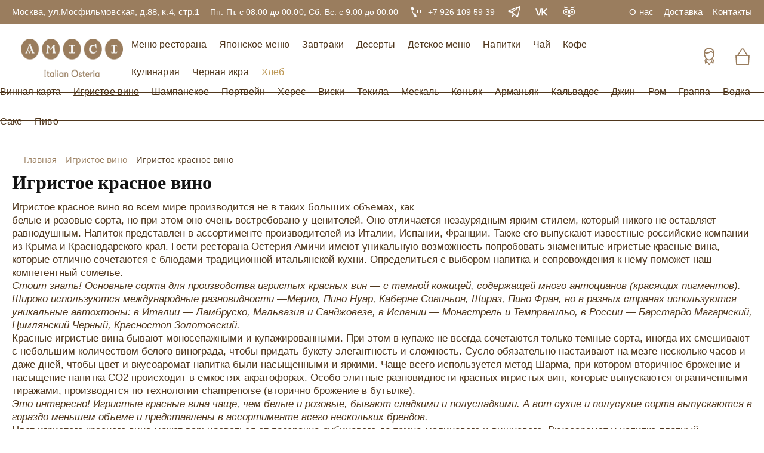

--- FILE ---
content_type: text/html; charset=UTF-8
request_url: https://www.osteria.ru/sparkling-wine/red/
body_size: 34557
content:
<!DOCTYPE html>
<html lang="ru">
<head>
    <meta http-equiv="Content-Type" content="text/html; charset=UTF-8" />
<meta name="robots" content="index, follow" />
<meta name="keywords" content="купить игристое вино, шампанское, Champagne, цена, французское, итальянский ресторан, Мосфильмовская 88 " />
<meta name="description" content="В качестве сопровождения для праздничного застолья или ужина с
романтическим уклоном в ресторане Остерия Амичи можно заказать игристое красное вино." />
<link rel="canonical" href="https://www.osteria.ru/sparkling-wine/red/" />
<script type="text/javascript" data-skip-moving="true">(function(w, d, n) {var cl = "bx-core";var ht = d.documentElement;var htc = ht ? ht.className : undefined;if (htc === undefined || htc.indexOf(cl) !== -1){return;}var ua = n.userAgent;if (/(iPad;)|(iPhone;)/i.test(ua)){cl += " bx-ios";}else if (/Windows/i.test(ua)){cl += ' bx-win';}else if (/Macintosh/i.test(ua)){cl += " bx-mac";}else if (/Linux/i.test(ua) && !/Android/i.test(ua)){cl += " bx-linux";}else if (/Android/i.test(ua)){cl += " bx-android";}cl += (/(ipad|iphone|android|mobile|touch)/i.test(ua) ? " bx-touch" : " bx-no-touch");cl += w.devicePixelRatio && w.devicePixelRatio >= 2? " bx-retina": " bx-no-retina";var ieVersion = -1;if (/AppleWebKit/.test(ua)){cl += " bx-chrome";}else if (/Opera/.test(ua)){cl += " bx-opera";}else if (/Firefox/.test(ua)){cl += " bx-firefox";}ht.className = htc ? htc + " " + cl : cl;})(window, document, navigator);</script>


<link href="/bitrix/js/intranet/intranet-common.css?167212938766709" type="text/css"  rel="stylesheet" />
<link href="/bitrix/css/main/bootstrap.css?1698912423141510" type="text/css"  rel="stylesheet" />
<link href="/bitrix/css/main/font-awesome.css?161529817328777" type="text/css"  rel="stylesheet" />
<link href="/bitrix/js/ui/design-tokens/dist/ui.design-tokens.css?167506660424720" type="text/css"  rel="stylesheet" />
<link href="/bitrix/js/ui/fonts/opensans/ui.font.opensans.css?16721293582555" type="text/css"  rel="stylesheet" />
<link href="/bitrix/js/main/popup/dist/main.popup.bundle.css?168873883529861" type="text/css"  rel="stylesheet" />
<link href="/bitrix/cache/css/am/upfly/page_8afbea151dd52c7da973e4012519f62d/page_8afbea151dd52c7da973e4012519f62d_v1.css?176857789797611" type="text/css"  rel="stylesheet" />
<link href="/bitrix/cache/css/am/upfly/template_0aca6f88ac3950797210e1349505e387/template_0aca6f88ac3950797210e1349505e387_v1.css?1768577897288942" type="text/css"  data-template-style="true" rel="stylesheet" />







            
            <!-- Yandex.Metrika counter -->
            
            <!-- /Yandex.Metrika counter -->
                    
        
<meta property="ya:interaction" content="XML_FORM" />
<meta property="ya:interaction:url" content="https://www.osteria.ru/sparkling-wine/filter/color-is-red-wine/apply/?mode=xml" />
    <meta name="yandex-verification" content="4b939a69ca630502"/>
    <meta name="charset" content="UTF-8"/>
    <meta http-equiv="X-UA-Compatible" content="IE=edge">
    <meta name="keywords" content="купить игристое вино, шампанское, Champagne, цена, французское, итальянский ресторан, Мосфильмовская 88 " />
        <title>Купить красное игристое вино в винном ресторане Остерия цена</title>
    <link rel="shortcut icon" type="image/x-icon" href="/local/templates/upfly/images/fava.png"/>
    <meta name="viewport" content="width=device-width, initial-scale=1.0, maximum-scale=1.0, user-scalable=no">

                                            <style>.order__form {background-image: url("/local/templates/upfly/images/form-bg.webp") !important;}</style>

    
    
</head>
<body>
<div id="panel"></div>
<!--noindex-->
<div id="modal-log" class="modal">
    <span class="modal__window-name">войти</span>
    <div class="modal__tabs">
        <a class="modal__link modal__link--active" href="#"><span>Войти</span></a>
        <a id="link-reg" class="modal__link" href="#modal-reg" data-touch="false"><span>Регистрация</span></a>
    </div>
    <div class="modal__content">
        <div id="comp_73e7109f6e83f2f4d158a2c6c2dc0d92">
<form class="modal__form" id="auth_modal_form" name="system_auth_form6zOYVN" method="post"
      action="/sparkling-wine/red/"><input type="hidden" name="bxajaxid" id="bxajaxid_73e7109f6e83f2f4d158a2c6c2dc0d92_8BACKi" value="73e7109f6e83f2f4d158a2c6c2dc0d92" /><input type="hidden" name="AJAX_CALL" value="Y" />            <input type="hidden" name="backurl" value="/sparkling-wine/filter/color-is-red-wine/apply/"/>
            <input type="hidden" name="AUTH_FORM" value="Y"/>
    <input type="hidden" name="TYPE" value="AUTH"/>

    <div class="form__item">
        <input class="form__input form__input-phone text-20 modal__input" type="text" name="USER_LOGIN" maxlength="50"
               value="" size="17" placeholder="+7 (999) 999 99 99">
    </div>
    <div class="form__item">
        <input class="form__input text-20 modal__input" type="password" name="USER_PASSWORD" maxlength="255" size="17"
               autocomplete="off" placeholder="Пароль">
    </div>
    <div class="filter__checkbox-item">
        <label class="custom-checkbox">
            <input class="filter__checkbox" type="checkbox" id="USER_REMEMBER_frm" name="USER_REMEMBER" value="Y" >
            <span class="filter__checkbox-text">Запомнить меня</span>
        </label>
    </div>
    <a id="link-forget" class="modal__link-forget" href="#modal-reset" data-touch="false">
        <span>Забыли пароль?</span>
    </a>
        <div class="form__btn-box modal__btn-box">
        <input class="blank-link__link blank-link__link--orange modal__btn" type="submit" name="Login"
               value="Войти">
    </div>
    </form>


</div>    </div>
</div>
<div id="modal-reg" class="modal modal--reg">
    <span class="modal__window-name">регистрация</span>
    <div class="modal__tabs">
        <a id="link-log-back" class="modal__link" href="#modal-log" data-touch="false">
            <span>Войти</span>
        </a>
        <a class="modal__link modal__link--active" href="#">
            <span>Регистрация</span>
        </a>
    </div>
    <div class="modal__content">
        <div id="comp_fa15565087f42cf5a996975b88469a33"><div id="resend_content">
            
<form method="post" class="modal__form" action="/sparkling-wine/red/" name="regform"
              enctype="multipart/form-data"><input type="hidden" name="bxajaxid" id="bxajaxid_fa15565087f42cf5a996975b88469a33_Ar8Szp" value="fa15565087f42cf5a996975b88469a33" /><input type="hidden" name="AJAX_CALL" value="Y" />            
                                                    <div                              class="form__item modal__input--req">
                            <input class=" form__input text-20 modal__input form__input-name  "
                                   size="30" type="text" name="REGISTER[NAME]"
                                   value=""
                                   placeholder="Имя">
                        </div>
                                                                        <div                              class="form__item modal__input--req">
                            <input class=" form__input text-20 modal__input  form__input-phone phone_reg "
                                   size="30" type="text" name="REGISTER[PHONE_NUMBER]"
                                   value=""
                                   placeholder="Номер телефона">
                        </div>
                                                                        <div class="form__item modal__input--req">
                            <input class="form__input text-20 modal__input pass_reg" size="30" type="password"
                                   name="REGISTER[PASSWORD]" value=""
                                   autocomplete="off" placeholder="Пароль">
                        </div>
                                                                            <div                              class="form__item ">
                            <input class=" form__input text-20 modal__input   "
                                   size="30" type="text" name="REGISTER[EMAIL]"
                                   value=""
                                   placeholder="Email">
                        </div>
                                                <input style="display: none;"  size="30" type="password" class="pass_conf_reg"
                                 name="REGISTER[CONFIRM_PASSWORD]" value=""
                                 autocomplete="off" />                                                    <div style="display:none;"                             class="form__item modal__input--req">
                            <input class=" form__input text-20 modal__input   login_reg"
                                   size="30" type="text" name="REGISTER[LOGIN]"
                                   value=""
                                   placeholder="Логин (мин. 3 символа)">
                        </div>
                                            <div class="filter__checkbox-item">
                <label class="custom-checkbox">
                    <input class="filter__checkbox check_reg" type="checkbox" name="modal-checkbox" checked="checked"
                           value="Запомнить меня">
                    <span class="filter__checkbox-text">
          <span>Нажимая кнопку “Зарегистрироваться, вы принимаете услоявия <a href="/">пользовательского
              соглашения</a></span>
        </span>
                </label>
            </div>
                        <div class="form__btn-box modal__btn-box">
                <input type="submit" name="register_submit_button" id="link-reg-done"
                       class="blank-link__link blank-link__link--orange modal__btn link-reg-done" 
                       data-touch="false" value="Зарегистрироваться"/>
            </div>

        </form>
        </div></div>    </div>
</div>
<div id="comp_51b2b5ef69b414f5f0ce97423118947f"><div id="modal-reset" class="modal modal--reset">
    <span class="modal__window-name">доступ</span>
    <div class="modal__tabs">
      <span class="modal__link modal__tab">Восстановление доступа</span>
    </div>
    <div class="modal__content">
	<form  name="bform" method="post" target="_top" action="/sparkling-wine/red/" class="modal__form" >
			<input type="hidden" name="backurl" value="/sparkling-wine/filter/color-is-red-wine/apply/" />
	<input type="hidden" name="AUTH_FORM" value="Y">
	<input type="hidden" name="TYPE" value="SEND_PWD">

		 <p class="modal__note">
          Если вы забыли свой пароль, введите зарегистрированный номер телефона или Email. Мы вышлем вам новый пароль.
        </p>
        <div class="form__item">
        						<input type="text" name="USER_PHONE_NUMBER" value="" class="form__input form__input-phone text-20 modal__input modal__input-phone"
			            placeholder="+7 (999) 999 99 99" data-id="link-reset-phone"/>
			        </div>
        <div class="modal__helper">
          <span>или</span>
        </div>
        <div class="form__item">
			<input type="text" class="form__input text-20 modal__input form__input-email modal__input-email"
            placeholder="Email" data-id="link-reset-email" name="USER_LOGIN" value="" />
			<input type="hidden" name="USER_EMAIL" />
        </div>
               <div class="form__btn-box modal__btn-box">
        	<input type="submit" class="blank-link__link blank-link__link--orange modal__btn" data-touch="false" name="send_account_info" value="Выслать" />
        </div>
	</form>
	
    </div>

</div>


</div><div id="link-reset-phone" class="modal modal--reset modal--change">
    <span class="modal__window-name">доступ</span>
    <div class="modal__tabs">
        <span class="modal__link modal__tab">Восстановление доступа</span>
    </div>
    <div class="modal__content">
        <form class="modal__form">
            <div class="modal__icon">
                <div>
                    <svg width="25" height="17" viewBox="0 0 25 17" fill="none" xmlns="http://www.w3.org/2000/svg">
                        <path fill-rule="evenodd" clip-rule="evenodd"
                              d="M24.704 0.39701C24.31 0.00600978 23.67 0.00600978 23.276 0.39701L8.98802 14.59L2.70602 8.39701C2.31202 8.00601 1.67202 8.00601 1.27802 8.39701C0.884025 8.78801 0.884025 9.42101 1.27802 9.81101L8.27703 16.71C8.66703 17.096 9.31602 17.096 9.70603 16.71L24.704 1.81101C25.099 1.42101 25.099 0.78701 24.704 0.39701C24.31 0.00600978 25.099 0.78701 24.704 0.39701Z"
                              fill="#9A7D5E"/>
                    </svg>
                </div>
            </div>
            <p class="modal__note">
                <span>На указанный номер телефона была отправлена смс с новым паролем</span>
            </p>
            <div class="form__item">
                <input class="form__input form__input-phone text-20 modal__input modal__input-phone" type="tel"
                       placeholder="+7 (999) 999 99 99">
                <a class="modal__change-link" href="#">
                    <span>Изменить</span>
                </a>
            </div>
            <div class="modal__notes">
                <p class="modal__prev-text">
                    Повторная отправка пароля по смс, возможна через <span class="modal__timer">9</span> сек
                </p>
                <span class="modal__new-text modal--hidden">
            Вы можете получить по смс новый пароль
          </span>
            </div>
            <div class="form__btn-box modal__btn-box modal--hidden modal__btn-pass">
                <input class="blank-link__link blank-link__link--orange modal__btn" type="submit"
                       value="отправить пароль">
            </div>
        </form>
    </div>
</div>
<!-- MODAL RESET -- STEP 2 - email -->
<div id="link-reset-email" class="modal modal--reset modal--change">
    <span class="modal__window-name">доступ</span>
    <div class="modal__tabs">
        <span class="modal__link modal__tab">Восстановление доступа</span>
    </div>
    <div class="modal__content">
        <form class="modal__form">
            <div class="modal__icon">
                <div>
                    <svg width="25" height="17" viewBox="0 0 25 17" fill="none" xmlns="http://www.w3.org/2000/svg">
                        <path fill-rule="evenodd" clip-rule="evenodd"
                              d="M24.704 0.39701C24.31 0.00600978 23.67 0.00600978 23.276 0.39701L8.98802 14.59L2.70602 8.39701C2.31202 8.00601 1.67202 8.00601 1.27802 8.39701C0.884025 8.78801 0.884025 9.42101 1.27802 9.81101L8.27703 16.71C8.66703 17.096 9.31602 17.096 9.70603 16.71L24.704 1.81101C25.099 1.42101 25.099 0.78701 24.704 0.39701C24.31 0.00600978 25.099 0.78701 24.704 0.39701Z"
                              fill="#9A7D5E"/>
                    </svg>
                </div>
            </div>
            <p class="modal__note">
                <span>На указанный email было отправлено письмо с новым паролем</span>
            </p>
            <div class="form__item">
                <div class="form__item">
                    <input class="form__input text-20 modal__input form__input-email modal__input-email" type="email"
                           placeholder="Email">
                </div>
                <a class="modal__change-link" href="#">
                    <span>Изменить</span>
                </a>
            </div>
            <div class="modal__notes">
                <p class="modal__prev-text">
                    Повторная отправка пароля на email, возможна через <span class="modal__timer">9</span> сек
                </p>
                <span class="modal__new-text modal--hidden">
                    Вы можете получить на email новый пароль
                </span>
            </div>
            <div class="form__btn-box modal__btn-box modal--hidden modal__btn-pass">
                <input class="blank-link__link blank-link__link--orange modal__btn" type="submit"
                       value="отправить пароль">
            </div>
        </form>
    </div>
</div>
<!-- HEADER -->
<!--/noindex-->
<header class="header">
    <div class="header__top">
        <div class="container">
            <div class="header__wrapper">
                                    <div class="text-17">
                        <span>Москва, ул.Мосфильмовская, д.88, к.4, стр.1</span>
                    </div>
                                                    <span class="text-17">Пн.-Пт. с 08:00 до 00:00, Сб.-Вс. с 9:00 до 00:00</span>
                                                    <a class="header__phone"
                       href="tel:+79261095939">
              <span class="header__phone-icon">
                <svg width="24" height="24" viewBox="0 0 24 24" fill="none" xmlns="http://www.w3.org/2000/svg">
                  <path d="M18.198 8H20.798C20.898 8 20.998 8.1 20.998 8.2V13.8C20.998 13.9 20.898 14 20.798 14H18.198C18.098 14 17.998 13.9 17.998 13.8V8.2C17.998 8.1 18.098 8 18.198 8Z"
                        fill="white"/>
                  <path d="M13.098 9H14.898C14.998 9 14.998 9 14.998 9.1V12.9C14.998 13 14.998 13 14.898 13H13.098C12.998 13 12.998 13 12.998 12.9V9.1C12.998 9 12.998 9 13.098 9Z"
                        fill="white"/>
                  <path d="M3.98658 3.86766L3.04688 4.20966L9.20288 21.1243L10.1426 20.7823L3.98658 3.86766Z"
                        fill="white"/>
                  <path d="M12.7733 19.8231L10.1244 20.7964L8.04948 15.1752L10.6984 14.2019C10.7999 14.2029 10.9014 14.2039 11.0019 14.3049L12.8768 19.6241C12.8758 19.7241 12.8748 19.8241 12.7733 19.8231Z"
                        fill="white"/>
                  <path d="M8.69805 8.60002L5.99805 9.50002L3.99805 3.90002L6.59805 2.90002C6.69805 2.90002 6.79805 2.90002 6.89805 3.00002L8.79805 8.30002C8.79805 8.40002 8.79805 8.50002 8.69805 8.60002Z"
                        fill="white"/>
                </svg>
              </span>
                        <span class="header__phone-text text-17">+7 926 109 59 39</span>
                    </a>
                                <div class="media">
                 
                                            <a class="media__link" href="https://t.me/osteriaru" title="Telegram"
                           target="_blank">
                            <svg width="21" height="21" viewBox="0 0 21 21" fill="none" xmlns="http://www.w3.org/2000/svg">
                                <path d="M6.65995 10.3842L15.178 17.8789C15.2764 17.966 15.3959 18.0261 15.5245 18.0531C15.6532 18.0802 15.7867 18.0733 15.9119 18.0332C16.0371 17.993 16.1497 17.921 16.2386 17.8242C16.3276 17.7274 16.3898 17.6091 16.4192 17.4809L19.9818 1.92295C20.0117 1.78897 20.0046 1.64939 19.9614 1.51911C19.9181 1.38883 19.8403 1.27274 19.7362 1.18324C19.6321 1.09375 19.5057 1.03419 19.3704 1.01095C19.2351 0.987701 19.096 1.00163 18.968 1.05125L1.47711 7.92065C0.775956 8.19542 0.870707 9.21872 1.60976 9.37032L6.65995 10.3842Z" stroke="white" stroke-width="1.5" stroke-linecap="round" stroke-linejoin="round"/>
                                <path d="M6.65991 10.3841L19.5554 1.07019" stroke="white" stroke-width="1.5" stroke-linecap="round" stroke-linejoin="round"/>
                                <path d="M10.9142 14.1269L7.95799 17.0831C7.85253 17.1902 7.7176 17.2635 7.57037 17.2938C7.42314 17.324 7.27024 17.3098 7.13111 17.2529C6.99198 17.196 6.8729 17.0991 6.78899 16.9744C6.70509 16.8497 6.66016 16.7028 6.65991 16.5525V10.3843" stroke="white" stroke-width="1.5" stroke-linecap="round" stroke-linejoin="round"/>
                            </svg>
                        </a>
                                                                <a class="media__link" href="https://vk.com/osteria_amici" title="Vkontakte"
                           target="_blank">
                            <svg width="24" height="24" viewBox="0 0 25 24" fill="none"
                                 xmlns="http://www.w3.org/2000/svg">
                                <path d="M8.09473 18.6074H5.48438L1.05469 5.9248H3.55957L6.75 15.9619H6.89941L10.0635 5.9248H12.4805L8.09473 18.6074Z"
                                      fill="white"/>
                                <path d="M14.2627 18.6074H11.9951V5.9248H14.2627V11.7607H14.4121L19.4131 5.9248H22.0146L17.2246 11.4531L22.3926 18.6074H19.624L15.6162 13.0088L14.2627 14.5645V18.6074Z"
                                      fill="white"/>
                            </svg>
                        </a>
                                                                <a class="media__link" href="https://www.tripadvisor.ru/Restaurant_Review-g298484-d19092189-Reviews-Osteria_Amici-Moscow_Central_Russia.html" title="Tripadvisor"
                           target="_blank">
                            <svg width="24" height="24" viewBox="0 0 25 24" fill="none"
                                 xmlns="http://www.w3.org/2000/svg">
                                <path class="icon__eye"
                                      d="M6.80176 16.3C9.28704 16.3 11.3018 14.2853 11.3018 11.8C11.3018 9.31471 9.28704 7.29999 6.80176 7.29999C4.31648 7.29999 2.30176 9.31471 2.30176 11.8C2.30176 14.2853 4.31648 16.3 6.80176 16.3Z"
                                      stroke="white" stroke-width="1.5" stroke-miterlimit="10"/>
                                <path class="icon__eye"
                                      d="M17.2021 16.3C19.6874 16.3 21.7021 14.2853 21.7021 11.8C21.7021 9.31471 19.6874 7.29999 17.2021 7.29999C14.7169 7.29999 12.7021 9.31471 12.7021 11.8C12.7021 14.2853 14.7169 16.3 17.2021 16.3Z"
                                      stroke="white" stroke-width="1.5" stroke-miterlimit="10"/>
                                <path d="M9.00195 5.80001L3.00195 4.00001V2.20001L9.00195 4.00001V5.80001Z"
                                      fill="white"/>
                                <path d="M21.002 4.00001L15.002 5.80001V4.00001L21.002 2.20001V4.00001Z" fill="white"/>
                                <path d="M17.2021 13.3C18.0306 13.3 18.7021 12.6284 18.7021 11.8C18.7021 10.9716 18.0306 10.3 17.2021 10.3C16.3737 10.3 15.7021 10.9716 15.7021 11.8C15.7021 12.6284 16.3737 13.3 17.2021 13.3Z"
                                      fill="white"/>
                                <path d="M6.80176 13.3C7.63018 13.3 8.30176 12.6284 8.30176 11.8C8.30176 10.9716 7.63018 10.3 6.80176 10.3C5.97333 10.3 5.30176 10.9716 5.30176 11.8C5.30176 12.6284 5.97333 13.3 6.80176 13.3Z"
                                      fill="white"/>
                                <path d="M9.50195 19L12.002 22L14.502 19L12.002 16.3L9.50195 19Z" fill="white"/>
                            </svg>
                        </a>
                                    </div>
                
			<a class="header__top-link text-17"  href="/about-us/">
            <span>О нас</span>
          </a>
		
			<a class="header__top-link text-17"  href="/delivery/">
            <span>Доставка</span>
          </a>
		
			<a class="header__top-link text-17"  href="/contacts/">
            <span>Контакты</span>
          </a>
		
            </div>
        </div>
    </div>
    <div class="header__middle">
        <div class="container">
            <div class="header__middle-wrapper">
                <a class="logo" href="/" aria-label="Винный ресторан Остерия Амичи"> <img width="171" alt="Логотип Остерия Амичи" src="/upload/images_upfly/logo-osteria.webp" height="56"> </a>                
<nav class="header__middle-menu">
		<a class="header__middle-link" href="/restaurant-menu/">
              <span class="text-20">Меню ресторана</span>
            </a>
		
		<a class="header__middle-link" href="/japanese-menu/">
              <span class="text-20">Японское меню</span>
            </a>
		
		<a class="header__middle-link" href="/breakfast/">
              <span class="text-20">Завтраки</span>
            </a>
		
		<a class="header__middle-link" href="/desserts/">
              <span class="text-20">Десерты</span>
            </a>
		
		<a class="header__middle-link" href="/childrens-menu/">
              <span class="text-20">Детское меню</span>
            </a>
		
		<a class="header__middle-link" href="/drinks/">
              <span class="text-20">Напитки</span>
            </a>
		
		<a class="header__middle-link" href="/tea/">
              <span class="text-20">Чай</span>
            </a>
		
		<a class="header__middle-link" href="/coffee/">
              <span class="text-20">Кофе</span>
            </a>
		
		<a class="header__middle-link" href="/cooking/">
              <span class="text-20">Кулинария</span>
            </a>
		
		<a class="header__middle-link" href="/black-caviar/">
              <span class="text-20">Чёрная икра</span>
            </a>
		
		<a class="header__middle-link" href="/bread/">
              <span class="text-20">Хлеб</span>
            </a>
		
          </nav>
                <div class="header__profile">
                    <a class="header__account link-login" href="#modal-log" title="Личный кабинет">
                        <svg width="32" height="32" viewBox="0 0 36 36" fill="none" xmlns="http://www.w3.org/2000/svg">
                            <path d="M17.8877 2.70001C32.7377 2.70001 26.8877 23.2875 17.8877 23.2875C9.33766 23.2875 3.03766 2.70001 17.8877 2.70001Z"
                                  stroke="#9A7D5E" stroke-width="2" stroke-miterlimit="10"/>
                            <path fill-rule="evenodd" clip-rule="evenodd"
                                  d="M21.4874 7.875C19.5749 10.0125 16.6499 11.3625 13.4999 11.3625C11.9249 11.3625 10.4624 11.025 9.11236 10.4625C8.32486 16.425 12.7124 24.1875 17.9999 24.1875C23.2874 24.1875 27.5624 16.9875 26.9999 11.1375C24.7499 10.575 22.9499 9.45 21.4874 7.875Z"
                                  fill="white" stroke="#9A7D5E" stroke-width="2" stroke-miterlimit="10"/>
                            <path d="M18 33.75C18 31.725 23.0625 27.5625 23.0625 27.5625L25.3125 30.6L26.4375 25.3125L25.5375 23.5125L24.1875 20.925"
                                  stroke="#9A7D5E" stroke-width="1.5" stroke-miterlimit="10"/>
                            <path d="M18.5625 33.75C18.5625 31.725 13.5 27.5625 13.5 27.5625L11.25 30.6L10.125 25.3125L11.025 23.5125L12.15 21.2625"
                                  stroke="#9A7D5E" stroke-width="1.5" stroke-miterlimit="10"/>
                            <path d="M23.0625 27L23.9625 22.275" stroke="#9A7D5E" stroke-miterlimit="10"/>
                            <path d="M13.5002 27L12.2627 22.05" stroke="#9A7D5E" stroke-miterlimit="10"/>
                        </svg>
                    </a>
                    <div id="bx_basketFKauiI" class="bx-basket bx-opener"><!--'start_frame_cache_bx_basketFKauiI'--><a class="header__basket" href="/cart/" title="Корзина">
  <!-- ИЗНАЧАЛЬНО КЛАССА visible нет (при пустой корзине), потом нужно добавить класс visible -->
  <span class="header__basket-num "><span>0</span></span>
  <span>
    <svg width="32" height="32" viewBox="0 0 36 36" fill="none" xmlns="http://www.w3.org/2000/svg">
      <path d="M27 15.5L20.1375 4.61252C19.125 3.03752 16.9875 3.03752 15.975 4.61252L9 15.5"
        stroke="#9A7D5E" stroke-width="2" stroke-miterlimit="10" />
      <path d="M29.25 32.625H6.75L5.625 15.75H30.375L29.25 32.625Z" fill="white" stroke="#9A7D5E"
        stroke-width="2" stroke-miterlimit="10" />
    </svg>
  </span>
</a><!--'end_frame_cache_bx_basketFKauiI'--></div>
                </div>
            </div>
        </div>
    </div>
    <div class="header__bottom">
        <div class="header__bottom-wrapper">
            <div class="top-line"></div>
            <div class="bottom-line"></div>
            
<nav class="header__bottom-menu">

			<a class="header__bottom-link"  href="/wine/">
            <span class="text-20">Винная карта</span>
          </a>
		
		<a class="header__bottom-link" style="text-decoration: underline;" href="/sparkling-wine/">
            <span class="text-20">Игристое вино</span>
          </a>
		
			<a class="header__bottom-link"  href="/champagne/">
            <span class="text-20">Шампанское</span>
          </a>
		
			<a class="header__bottom-link"  href="/port-wine/">
            <span class="text-20">Портвейн</span>
          </a>
		
			<a class="header__bottom-link"  href="/sherry/">
            <span class="text-20">Херес</span>
          </a>
		
			<a class="header__bottom-link"  href="/whisky/">
            <span class="text-20">Виски</span>
          </a>
		
			<a class="header__bottom-link"  href="/tequila/">
            <span class="text-20">Текила</span>
          </a>
		
			<a class="header__bottom-link"  href="/mezcal/">
            <span class="text-20">Мескаль</span>
          </a>
		
			<a class="header__bottom-link"  href="/cognac/">
            <span class="text-20">Коньяк</span>
          </a>
		
			<a class="header__bottom-link"  href="/armagnac/">
            <span class="text-20">Арманьяк</span>
          </a>
		
			<a class="header__bottom-link"  href="/calvados/">
            <span class="text-20">Кальвадос</span>
          </a>
		
			<a class="header__bottom-link"  href="/gin/">
            <span class="text-20">Джин</span>
          </a>
		
			<a class="header__bottom-link"  href="/rum/">
            <span class="text-20">Ром</span>
          </a>
		
			<a class="header__bottom-link"  href="/grappa/">
            <span class="text-20">Граппа</span>
          </a>
		
			<a class="header__bottom-link"  href="/vodka/">
            <span class="text-20">Водка</span>
          </a>
		
			<a class="header__bottom-link"  href="/sake/">
            <span class="text-20">Саке</span>
          </a>
		
			<a class="header__bottom-link"  href="/beer/">
            <span class="text-20">Пиво</span>
          </a>
		
</nav>
        </div>
    </div>
    <!-- MENU MOB -->
    <div class="header__mobile">
        <div class="container">
            <div class="header__mobile-wrap">
                <div class="burger">
                    <span class="burger__line"></span>
                </div>
                <a class="logo" href="/" aria-label="Винный ресторан Остерия Амичи"> <img width="171" alt="Логотип Остерия Амичи" src="/upload/images_upfly/logo-osteria.webp" height="56"> </a>                <div class="header__profile">
                    <a class="header__account link-login" href="#modal-log">
                        <svg width="40" height="40" viewBox="0 0 36 36" fill="none" xmlns="http://www.w3.org/2000/svg">
                            <path d="M17.8877 2.70001C32.7377 2.70001 26.8877 23.2875 17.8877 23.2875C9.33766 23.2875 3.03766 2.70001 17.8877 2.70001Z"
                                  stroke="#9A7D5E" stroke-width="2" stroke-miterlimit="10"/>
                            <path fill-rule="evenodd" clip-rule="evenodd"
                                  d="M21.4874 7.875C19.5749 10.0125 16.6499 11.3625 13.4999 11.3625C11.9249 11.3625 10.4624 11.025 9.11236 10.4625C8.32486 16.425 12.7124 24.1875 17.9999 24.1875C23.2874 24.1875 27.5624 16.9875 26.9999 11.1375C24.7499 10.575 22.9499 9.45 21.4874 7.875Z"
                                  stroke="#9A7D5E" stroke-width="2" stroke-miterlimit="10"/>
                            <path d="M18 33.75C18 31.725 23.0625 27.5625 23.0625 27.5625L25.3125 30.6L26.4375 25.3125L25.5375 23.5125L24.1875 20.925"
                                  stroke="#9A7D5E" stroke-width="1.5" stroke-miterlimit="10"/>
                            <path d="M18.5625 33.75C18.5625 31.725 13.5 27.5625 13.5 27.5625L11.25 30.6L10.125 25.3125L11.025 23.5125L12.15 21.2625"
                                  stroke="#9A7D5E" stroke-width="1.5" stroke-miterlimit="10"/>
                            <path d="M23.0625 27L23.9625 22.275" stroke="#9A7D5E" stroke-miterlimit="10"/>
                            <path d="M13.5002 27L12.2627 22.05" stroke="#9A7D5E" stroke-miterlimit="10"/>
                        </svg>
                    </a>
                    <div id="bx_basketT0kNhm" class="bx-basket bx-opener"><!--'start_frame_cache_bx_basketT0kNhm'--><a class="header__basket" href="/cart/">
  <!-- ИЗНАЧАЛЬНО КЛАССА visible нет (при пустой корзине), потом нужно добавить класс visible -->
  <span class="header__basket-num "><span>0</span></span>
  <span>
    <svg width="36" height="36" viewBox="0 0 36 36" fill="none" xmlns="http://www.w3.org/2000/svg">
                <path d="M27.5625 16.3127L20.1375 4.61252C19.125 3.03752 16.9875 3.03752 15.975 4.61252L7.875 16.3127" stroke="#9A7D5E" stroke-width="2" stroke-miterlimit="10"></path>
                <path d="M29.25 32.625H6.75L5.625 15.75H30.375L29.25 32.625Z" stroke="#9A7D5E" stroke-width="2" stroke-miterlimit="10"></path>
              </svg>
  </span>
</a><!--'end_frame_cache_bx_basketT0kNhm'--></div>
                </div>
            </div>
            <div class="header__mobile-menu">
                <ul>
                    <li class="header__mobile-menu-item"><a href="/restaurant-menu/">Меню ресторана</a></li>
                    <li class="header__mobile-menu-item"><a href="/japanese-menu/">Японская кухня</a></li>
                    <li class="header__mobile-menu-item"><a href="/breakfast/">Завтраки</a></li>
                    <li class="header__mobile-menu-item"><a href="/desserts/">Десерты</a></li>
                    <li class="header__mobile-menu-item"><a href="/childrens-menu/">Детское меню</a></li>
                    <li class="header__mobile-menu-item"><a href="/bread/">Хлеб</a></li>
                    <li class="header__mobile-menu-item"><a href="/black-caviar/">Икра</a></li>
                    <li class="header__mobile-menu-item">
                        <div class="has-submenu">
                            <span>Напитки</span>
                            <svg class="header__submenu-open" width="20" height="20" viewBox="0 0 20 20" fill="none"
                                 xmlns="http://www.w3.org/2000/svg">
                                <path d="M6 15L11 10L6 5L7 3L14 10L7 17L6 15Z" fill="#9a7d5e"/>
                            </svg>
                        </div>
                        <ul class="header__mobile-submenu">
                            <li class="header__submenu-back">
                                <svg class="header__submenu-close" width="20" height="20" viewBox="0 0 20 20"
                                     fill="none" xmlns="http://www.w3.org/2000/svg">
                                    <path d="M6 15L11 10L6 5L7 3L14 10L7 17L6 15Z" fill="#9a7d5e"/>
                                </svg>
                                <span>Назад</span>
                            </li>
                            <li><a href="https://www.osteria.ru/drinks/">Холодные напитки</a></li>
                            <li><a href="https://www.osteria.ru/tea/">Чай</a></li>
                            <li><a href="https://www.osteria.ru/coffee/">Кофе</a></li>
                        </ul>
                    </li>
                    <li class="header__mobile-menu-item">
                        <div class="has-submenu">
                            <span>Винная карта</span>
                            <svg class="header__submenu-open" width="20" height="20" viewBox="0 0 20 20" fill="none"
                                 xmlns="http://www.w3.org/2000/svg">
                                <path d="M6 15L11 10L6 5L7 3L14 10L7 17L6 15Z" fill="#9a7d5e"/>
                            </svg>
                        </div>
                        <ul class="header__mobile-submenu">
                            <li class="header__submenu-back">
                                <svg class="header__submenu-close" width="20" height="20" viewBox="0 0 20 20"
                                     fill="none" xmlns="http://www.w3.org/2000/svg">
                                    <path d="M6 15L11 10L6 5L7 3L14 10L7 17L6 15Z" fill="#9a7d5e"/>
                                </svg>
                                <span>Назад</span>
                            </li>
                            <li><a href="/wine/">Вино</a></li>
                            <li><a href="/champagne/">Шампанское</a></li>
                            <li><a href="/sparkling-wine/">Игристое вино</a></li>
                            <li><a href="/port-wine/">Портвейн</a></li>
                            <li><a href="/wine/red/">Красные вина</a></li>
                            <li><a href="/wine/white/">Белые вина</a></li>
                            <li><a href="/wine/rose/">Розовые вина</a></li>
                            <li><a href="/wine/italy/">Итальянские вина</a></li>
                            <li><a href="/wine/france/">Французские вина</a></li>
                            <li><a href="/wine/spain/">Испанские вина</a></li>
                        </ul>
                    </li>
                    <li class="header__mobile-menu-item">
                        <div class="has-submenu">
                            <span>Барная карта</span>
                            <svg class="header__submenu-open" width="20" height="20" viewBox="0 0 20 20" fill="none"
                                 xmlns="http://www.w3.org/2000/svg">
                                <path d="M6 15L11 10L6 5L7 3L14 10L7 17L6 15Z" fill="#9a7d5e"/>
                            </svg>
                        </div>
                        <ul class="header__mobile-submenu">
                            <li class="header__submenu-back">
                                <svg class="header__submenu-close" width="20" height="20" viewBox="0 0 20 20"
                                     fill="none" xmlns="http://www.w3.org/2000/svg">
                                    <path d="M6 15L11 10L6 5L7 3L14 10L7 17L6 15Z" fill="#9a7d5e"/>
                                </svg>
                                <span>Назад</span>
                            </li>
                            <li><a href="/whisky/">Виски</a></li>
                            <li><a href="/tequila/">Текила</a></li>
                            <li><a href="/cognac/">Коньяк</a></li>
                            <li><a href="/armagnac/">Арманьяк</a></li>
                            <li><a href="/gin/">Джин</a></li>
                            <li><a href="/rum/">Ром</a></li>
                            <li><a href="/grappa/">Граппа</a></li>
                            <li><a href="/vodka/">Водка</a></li>
                            <li><a href="/sake/">Саке</a></li>
                            <li><a href="/mezcal/">Мескаль</a></li>
                            <li><a href="/beer/">Пиво</a></li>
                        </ul>
                    </li>
                    <li class="header__mobile-menu-item"><a href="/cooking/">Кулинария</a></li>
                    <li class="header__mobile-menu-item"><a href="/delivery/">Доставка</a></li>
                    <li class="header__mobile-menu-item"><a href="/about-us/">О ресторане</a></li>
                    <li class="header__mobile-menu-item"><a href="/contacts/">Контакты</a></li>
                </ul>
                <div class="header__mobile-footer">
                    <a class="header__mobile-phone" href="tel:+79261095939">+7 (926) 109 - 59 - 39</a>
                    <div class="header__mobile-social">
                        <ul>
                           <!-- <li>
                                <a href="https://www.facebook.com/osteria.ru" title="facebook" rel="nofollow">
                                    <svg width="36" height="36" viewBox="0 0 36 36" fill="none"
                                         xmlns="http://www.w3.org/2000/svg">
                                        <path d="M18 0C8.09999 0 0 8.11446 0 18.1084C0 27.1446 6.58799 34.6446 15.192 36V23.3494H10.62V18.1084H15.192V14.1145C15.192 9.57831 17.874 7.08434 21.996 7.08434C23.958 7.08434 26.01 7.42771 26.01 7.42771V11.8916H23.742C21.51 11.8916 20.808 13.2831 20.808 14.7108V18.1084H25.812L25.002 23.3494H20.808V36C25.0496 35.3274 28.9119 33.1545 31.6978 29.8736C34.4837 26.5927 36.0096 22.4198 36 18.1084C36 8.11446 27.9 0 18 0Z"
                                              fill="#121212"/>
                                    </svg>
                                </a>
                            </li>
                            <li>
                                <a href="https://www.instagram.com/osteria.ru/" title="instagram" rel="nofollow">
                                    <svg width="36" height="36" viewBox="0 0 36 36" fill="none"
                                         xmlns="http://www.w3.org/2000/svg">
                                        <path d="M23.4 18C23.4 19.4322 22.831 20.8057 21.8184 21.8184C20.8057 22.8311 19.4321 23.4 18 23.4C16.5678 23.4 15.1943 22.8311 14.1816 21.8184C13.1689 20.8057 12.6 19.4322 12.6 18C12.6 17.6922 12.6324 17.3916 12.6882 17.1H10.8V24.2946C10.8 24.795 11.205 25.2 11.7054 25.2H24.2964C24.5362 25.1995 24.766 25.1039 24.9354 24.9342C25.1048 24.7644 25.2 24.5344 25.2 24.2946V17.1H23.3118C23.3676 17.3916 23.4 17.6922 23.4 18ZM18 21.6C18.4729 21.5999 18.9411 21.5066 19.3779 21.3256C19.8147 21.1445 20.2116 20.8791 20.5459 20.5447C20.8802 20.2102 21.1454 19.8132 21.3262 19.3763C21.5071 18.9393 21.6001 18.4711 21.6 17.9982C21.5999 17.5253 21.5066 17.0571 21.3255 16.6203C21.1445 16.1834 20.8791 15.7865 20.5447 15.4522C20.2102 15.118 19.8132 14.8528 19.3762 14.672C18.9393 14.4911 18.4711 14.3981 17.9982 14.3982C17.0432 14.3984 16.1273 14.778 15.4522 15.4535C14.7771 16.129 14.3979 17.045 14.3982 18C14.3984 18.955 14.778 19.8708 15.4535 20.546C16.129 21.2211 17.045 21.6002 18 21.6ZM22.32 14.22H24.4782C24.6216 14.22 24.7591 14.1632 24.8606 14.0619C24.9622 13.9607 25.0195 13.8234 25.02 13.68V11.5218C25.02 11.3781 24.9629 11.2403 24.8613 11.1387C24.7597 11.0371 24.6219 10.98 24.4782 10.98H22.32C22.1763 10.98 22.0385 11.0371 21.9369 11.1387C21.8353 11.2403 21.7782 11.3781 21.7782 11.5218V13.68C21.78 13.977 22.023 14.22 22.32 14.22ZM18 0.720001C13.417 0.720001 9.02179 2.54057 5.78117 5.7812C2.54054 9.02182 0.719971 13.4171 0.719971 18C0.719971 22.5829 2.54054 26.9782 5.78117 30.2188C9.02179 33.4594 13.417 35.28 18 35.28C20.2692 35.28 22.5162 34.833 24.6127 33.9646C26.7093 33.0962 28.6142 31.8234 30.2188 30.2188C31.8234 28.6142 33.0962 26.7093 33.9646 24.6128C34.833 22.5163 35.28 20.2692 35.28 18C35.28 15.7308 34.833 13.4837 33.9646 11.3872C33.0962 9.29072 31.8234 7.38579 30.2188 5.7812C28.6142 4.1766 26.7093 2.90376 24.6127 2.03536C22.5162 1.16696 20.2692 0.720001 18 0.720001ZM27 25.0002C27 26.1 26.1 27 25.0002 27H10.9998C9.89997 27 8.99997 26.1 8.99997 25.0002V10.9998C8.99997 9.9 9.89997 9 10.9998 9H25.0002C26.1 9 27 9.9 27 10.9998V25.0002Z"
                                              fill="#121212"/>
                                    </svg>
                                </a>
                            </li>--> 
                                                            <li>
                                    <a href="https://t.me/osteriaru" title="telegram" rel="nofollow">
                                        <svg width="42" height="42" viewBox="0 0 42 42" fill="none" xmlns="http://www.w3.org/2000/svg">
                                        <path d="M27.5625 15.8813L17.325 24.9375C17.1938 25.0688 17.1938 25.2 17.1938 25.3313L16.8 28.875C16.8 29.0063 16.6688 29.0063 16.5375 28.875L14.9625 23.625C14.8313 23.3625 14.9625 23.1 15.225 22.9688L27.1688 15.4875C27.5625 15.3563 27.825 15.75 27.5625 15.8813Z" fill="#121212"/>
                                        <path d="M21 2.88751C16.0125 2.88751 11.4187 4.85626 8.13748 8.13751C4.85623 11.4188 2.75623 16.0125 2.75623 21C2.75623 25.9875 4.72498 30.5813 8.13748 33.8625C11.4187 37.1438 16.0125 39.1125 21 39.1125C25.9875 39.1125 30.5812 37.1438 33.8625 33.8625C37.1437 30.5813 39.2437 25.9875 39.2437 21C39.1125 11.025 30.975 2.88751 21 2.88751ZM31.7625 13.2563L28.0875 31.1063C27.9562 31.8938 26.9062 32.2875 26.25 31.7625L20.6062 27.5625L17.7187 30.45C17.1937 30.975 16.4062 30.7125 16.1437 30.0563L14.0437 23.4938L8.53123 21.7875C7.74373 21.525 7.74373 20.6063 8.53123 20.3438L30.45 11.8125C31.1062 11.6813 32.025 12.3375 31.7625 13.2563Z" fill="#121212"/>
                                        </svg>
                                    </a>
                                </li>
                                                                                        <li>
                                    <a href="https://vk.com/osteria_amici" title="vkontakte" rel="nofollow">
                                        <svg width="36" height="36" viewBox="0 0 36 36" fill="none"
                                            xmlns="http://www.w3.org/2000/svg">
                                            <path d="M18 0.720001C8.45637 0.720001 0.719971 8.4564 0.719971 18C0.719971 27.5436 8.45637 35.28 18 35.28C27.5436 35.28 35.28 27.5436 35.28 18C35.28 8.4564 27.5436 0.720001 18 0.720001ZM24.6456 20.2158C24.6456 20.2158 26.1738 21.7242 26.55 22.4244C26.5608 22.4388 26.5662 22.4532 26.5698 22.4604C26.7228 22.7178 26.7588 22.9176 26.6832 23.067C26.5572 23.3154 26.1252 23.4378 25.9776 23.4486H23.2776C23.0904 23.4486 22.698 23.4 22.2228 23.0724C21.8574 22.8168 21.4974 22.3974 21.1464 21.9888C20.6226 21.3804 20.169 20.8548 19.7118 20.8548C19.6537 20.8547 19.596 20.8638 19.5408 20.8818C19.1952 20.9934 18.7524 21.4866 18.7524 22.8006C18.7524 23.211 18.4284 23.4468 18.1998 23.4468H16.9632C16.542 23.4468 14.3478 23.2992 12.4038 21.249C10.0242 18.738 7.88217 13.7016 7.86417 13.6548C7.72917 13.329 8.00817 13.1544 8.31237 13.1544H11.0394C11.403 13.1544 11.5218 13.3758 11.6046 13.572C11.7018 13.8006 12.0582 14.7096 12.6432 15.732C13.5918 17.3988 14.1732 18.0756 14.6394 18.0756C14.7268 18.0746 14.8126 18.0523 14.8896 18.0108C15.498 17.6724 15.3846 15.5034 15.3576 15.0534C15.3576 14.9688 15.3558 14.0832 15.0444 13.6584C14.8212 13.3506 14.4414 13.2336 14.211 13.1904C14.3042 13.0617 14.4271 12.9574 14.5692 12.8862C14.9868 12.6774 15.7392 12.6468 16.4862 12.6468H16.902C17.712 12.6576 17.9208 12.7098 18.2142 12.7836C18.8082 12.9258 18.8208 13.3092 18.7686 14.6214C18.7524 14.994 18.7362 15.4152 18.7362 15.912C18.7362 16.02 18.7308 16.1352 18.7308 16.2576C18.7128 16.9254 18.6912 17.6832 19.1628 17.9946C19.2243 18.0332 19.2954 18.0537 19.368 18.054C19.5318 18.054 20.025 18.054 21.3606 15.7626C21.7725 15.0251 22.1304 14.2587 22.4316 13.4694C22.4586 13.4226 22.5378 13.2786 22.6314 13.2228C22.7004 13.1876 22.777 13.1697 22.8546 13.1706H26.0604C26.4096 13.1706 26.649 13.2228 26.694 13.3578C26.7732 13.572 26.6796 14.2254 25.2162 16.2072L24.5628 17.0694C23.2362 18.8082 23.2362 18.8964 24.6456 20.2158Z"
                                                fill="black"/>
                                        </svg>
                                    </a>
                                </li>
                                                                                        <li>
                                    <a href="https://www.tripadvisor.ru/Restaurant_Review-g298484-d19092189-Reviews-Osteria_Amici-Moscow_Central_Russia.html"
                                    title="tripadvisor" rel="nofollow">
                                        <svg width="36" height="36" viewBox="0 0 36 36" fill="none"
                                            xmlns="http://www.w3.org/2000/svg">
                                            <circle cx="18" cy="18" r="18" fill="#121212"/>
                                            <g clip-path="url(#clip0_380_156)">
                                                <path d="M29.0122 15.531C29.2935 14.3242 30.1882 13.1167 30.1882 13.1167H26.1765C23.9227 11.6595 21.1912 10.8907 18.1605 10.8907C15.0202 10.8907 12.1845 11.6715 9.94572 13.1407H6.18896C6.18896 13.1407 7.07096 14.328 7.35596 15.5265C6.62621 16.5345 6.18896 17.7495 6.18896 19.0852C6.18896 22.3972 8.88822 25.0935 12.2002 25.0935C14.0955 25.0935 15.774 24.2062 16.884 22.8397L18.1567 24.7537L19.4497 22.8157C20.0326 23.5659 20.7884 24.1639 21.6525 24.5587C23.1097 25.2187 24.7462 25.293 26.2462 24.738C29.352 23.586 30.9412 20.1172 29.8012 17.0122C29.6051 16.4805 29.3325 15.9802 28.992 15.5272L29.0122 15.531ZM25.8397 23.6047C25.2494 23.8259 24.6209 23.927 23.9911 23.9023C23.3612 23.8776 22.7426 23.7275 22.1715 23.4607C21.3591 23.0841 20.6698 22.4853 20.1832 21.7335C19.9792 21.4335 19.8082 21.1087 19.6792 20.7615C19.53 20.3662 19.4602 19.9605 19.4212 19.5465C19.347 18.7147 19.464 17.8747 19.8232 17.0932C20.0872 16.5197 20.4619 16.004 20.9257 15.5756C21.3896 15.1473 21.9335 14.8148 22.5262 14.5972C25.0155 13.683 27.7762 14.9602 28.6905 17.4405C29.6085 19.9215 28.3312 22.6837 25.8547 23.6017H25.8397V23.6047ZM16.1722 21.7702C15.7328 22.42 15.141 22.9522 14.4485 23.3205C13.756 23.6888 12.9838 23.8819 12.1995 23.883C9.55571 23.883 7.39871 21.7267 7.39871 19.086C7.39871 16.4452 9.55571 14.2852 12.1995 14.2852C14.8447 14.2852 16.9965 16.4452 16.9965 19.086C16.9965 19.2502 16.9695 19.398 16.9492 19.566C16.8675 20.3752 16.6095 21.141 16.1722 21.7852V21.7702ZM9.14771 19.023C9.14771 20.664 10.4835 21.9922 12.1207 21.9922C13.758 21.9922 15.09 20.664 15.09 19.023C15.09 18.2355 14.7771 17.4803 14.2203 16.9234C13.6634 16.3666 12.9082 16.0537 12.1207 16.0537C11.3332 16.0537 10.578 16.3666 10.0211 16.9234C9.4643 17.4803 9.15146 18.2355 9.15146 19.023H9.14771ZM21.1987 19.023C21.1981 19.61 21.3717 20.1841 21.6974 20.6724C22.0232 21.1608 22.4865 21.5415 23.0287 21.7665C23.571 21.9915 24.1677 22.0505 24.7435 21.9362C25.3193 21.8219 25.8483 21.5393 26.2634 21.1242C26.6786 20.7092 26.9613 20.1803 27.0758 19.6046C27.1902 19.0288 27.1313 18.432 26.9065 17.8897C26.6817 17.3474 26.301 16.884 25.8128 16.5581C25.3245 16.2323 24.7505 16.0586 24.1635 16.059C23.3771 16.0598 22.6231 16.3722 22.0666 16.9277C21.5101 17.4832 21.1964 18.2367 21.1942 19.023H21.1987ZM10.176 19.023C10.1762 18.5086 10.3801 18.0152 10.7431 17.6507C11.1062 17.2863 11.5988 17.0804 12.1132 17.0782C13.176 17.0782 14.0625 17.9535 14.0625 19.023C14.0625 19.5405 13.8569 20.0367 13.491 20.4027C13.1251 20.7686 12.6288 20.9741 12.1113 20.9741C11.5939 20.9741 11.0976 20.7686 10.7317 20.4027C10.3658 20.0367 10.1602 19.5405 10.1602 19.023H10.176ZM22.2112 19.023C22.2112 18.5072 22.4161 18.0126 22.7808 17.6479C23.1455 17.2831 23.6402 17.0782 24.156 17.0782C24.6659 17.0896 25.151 17.3005 25.507 17.6657C25.8631 18.0309 26.0618 18.5211 26.0603 19.0311C26.0588 19.5412 25.8573 20.0303 25.4992 20.3934C25.141 20.7565 24.6547 20.9646 24.1447 20.973C23.8886 20.9733 23.6348 20.9231 23.3981 20.8252C23.1614 20.7273 22.9463 20.5836 22.7652 20.4025C22.5841 20.2214 22.4404 20.0063 22.3425 19.7696C22.2447 19.5329 22.1944 19.2792 22.1947 19.023H22.2112ZM18.156 11.9407C20.316 11.9407 22.266 12.3277 23.9767 13.1017C23.3259 13.119 22.682 13.2402 22.0695 13.461C21.3268 13.7303 20.6456 14.1456 20.0659 14.6823C19.4863 15.2191 19.02 15.8664 18.6945 16.5862C18.3825 17.2462 18.2182 17.9452 18.1552 18.6525C18.0445 17.1574 17.3803 15.7574 16.2924 14.7259C15.2045 13.6945 13.771 13.1057 12.2722 13.0747C13.983 12.3405 15.9682 11.9415 18.1125 11.9415L18.156 11.9407Z"
                                                    fill="white"/>
                                            </g>
                                            <defs>
                                                <clipPath id="clip0_380_156">
                                                    <rect width="24" height="24" fill="white" transform="translate(6 6)"/>
                                                </clipPath>
                                            </defs>
                                        </svg>
                                    </a>
                                </li>
                                                    </ul>
                    </div>
                    <div class="header__mobile-adress"><a href="/contacts/">Москва, ул.Мосфильмовская, д.88, к.4, стр.1</a></div>
                </div>
            </div>
        </div>
    </div>
    <div class="header__info-block">
        <!-- ЧТОБЫ УБРАТЬ ДАННОЕ СООБЩЕНИЕ НУЖНО УДАЛИТЬ КЛАСС visible -->
            </div>
</header><div class="container"><div class="bx-breadcrumb">
		<div class="bx-breadcrumb-item" id="bx_breadcrumb_-1">
			<a href="/" title="Главная">
				<span>Главная</span>
			</a>
			
		</div>
			<div class="bx-breadcrumb-item" id="bx_breadcrumb_0">
				<i class="fa fa-angle-right"></i>
				<a href="/sparkling-wine/" title="Игристое вино">
					<span>Игристое вино</span>
				</a>
			</div>
			<div class="bx-breadcrumb-item">
				<i class="fa fa-angle-right"></i>
				<span>Игристое красное вино</span>
			</div><div style="clear:both"></div></div></div><div class="workarea grid2x1"><div style="display: none;">catalog_8</div>
                            <div class="container section-top-content">
                <h1 class="vine__heading">Игристое красное вино</h1>
                Игристое красное вино во всем мире производится не в таких больших объемах, как<br>
 белые и розовые сорта, но при этом оно очень востребовано у ценителей. Оно отличается незаурядным ярким стилем, который никого не оставляет равнодушным. Напиток представлен в ассортименте производителей из Италии, Испании, Франции. Также его выпускают известные российские компании из Крыма и Краснодарского края. Гости ресторана Остерия Амичи имеют уникальную возможность попробовать знаменитые игристые красные вина, которые отлично сочетаются с блюдами традиционной итальянской кухни. Определиться с выбором напитка и сопровождения к нему поможет наш компетентный сомелье.<br>
<blockquote>
 <i>Стоит знать! Основные сорта для производства игристых красных вин — с темной </i><i>кожицей, содержащей много антоцианов (красящих пигментов). Широко используются </i><i>международные разновидности —Мерло, Пино Нуар, Каберне Совиньон, Шираз, Пино </i><i>Фран, но в разных странах используются уникальные автохтоны: в Италии — Ламбруско, </i><i>Мальвазия и Санджовезе, в Испании — Монастрель и Темпранильо, в России — Барстардо </i><i>Магарчский, Цимлянский Черный, Красностоп Золотовский.</i>
</blockquote>
Красные игристые вина бывают моносепажными и купажированными. При этом в купаже не всегда сочетаются только темные сорта, иногда их смешивают с небольшим количеством белого винограда, чтобы придать букету элегантность и сложность. Сусло обязательно настаивают на мезге несколько часов и даже дней, чтобы цвет и вкусоаромат напитка были насыщенными и яркими. Чаще всего используется метод Шарма, при котором вторичное брожение и насыщение напитка CO2 происходит в емкостях-акратофорах. Особо элитные разновидности красных игристых вин, которые выпускаются ограниченными тиражами, производятся по технологии champenoise (вторично брожение в бутылке).<br>
<blockquote>
 <i>Это интересно! Игристые красные вина чаще, чем белые и розовые, бывают </i><i>сладкими и полусладкими. А вот сухие и полусухие сорта выпускаются в гораздо меньшем </i><i>объеме и представлены в ассортименте всего нескольких брендов.</i>
</blockquote>
 Цвет игристого красного вина может варьироваться от прозрачно-рубинового до темно-малинового и вишневого. Вкусоаромат у напитка плотный, насыщенный, выразительный, с яркими фруктовыми и ягодными оттенками, пряными и цветочными нотами, нюансами варенья, конфитюра, мармелада. В послевкусии ощущаются мягкие бархатистые танины. Красное игристое вино можно сочетать с элитными сырами, холодными мясными закусками, горячими блюдами из говядины и птицы, шоколадными и фруктово-ягодными десертами.<br>            </div>
            
    <div class="container">
        <section class="main-vine">
            <div class="categories">
                <div class="categories__content">
                    <div class="categories__filter-btns">
                        <div class="categories__vine-btn">Категории</div>
                        <div class="categories__filter-btn">Фильтр</div>
                    </div>
                    <div class="categories__vine">
                        <div class="close-filter-1"></div>
                        <div class="categories__heading">Категории</div>
                                                    <div class="categories__title">Виды игристого вина</div>
                            <ul class="categories__filter-block">
                                                                                                                                                        <li>
                                                    <a href="/sparkling-wine/white/" class="categories__item">Белое игристое вино</a>
                                                </li>
                                                                                                                                                                                                                                                                                                    <li>
                                                    <a href="/sparkling-wine/red/" class="categories__item">Красное игристое вино</a>
                                                </li>
                                                                                                                                                                                                                                                                                                    <li>
                                                    <a href="/sparkling-wine/rose/" class="categories__item">Розовое игристое вино</a>
                                                </li>
                                                                                                                                                                            
                                            </ul>
                                                                                                        
               
                    </div>
                    <div class="categories__filter">
                        <div class="close-filter-2"></div>
                        <div class="bx-filter bx-blue ">
    <div class="bx-filter-section container-fluid">
        <div class="row">
            <div class="col-lg-12 bx-filter-title">
                Фильтр
            </div>
        </div>
        <form name="arrFilter_form" action="/sparkling-wine/filter/color-is-red-wine/apply/"
              method="get" class="smartfilter">
                            <input type="hidden" name="" id=""
                       value=""/>
                        <div class="row">
                                    <div class="col-lg-12 bx-filter-parameters-box bx-active">
                        <span class="bx-filter-container-modef"></span>
                        <div class="bx-filter-parameters-box-title" onclick="smartFilter.hideFilterProps(this)">
							<span class="bx-filter-parameters-box-hint">Цвет                                								<i data-role="prop_angle"
                                   class="fa fa-angle-up"></i>
							</span>
                        </div>

                        <div class="bx-filter-block" data-role="bx_filter_block">
                            <div class="row bx-filter-parameters-box-container">
                                                                    <div class="col-xs-12">
                                                                                    <div class="checkbox">
												<label for="arrFilter_130_3563192455"
                                                               data-role="label_arrFilter_130_3563192455" class="name"
                                                               onclick="smartFilter.keyup(BX('arrFilter_130_3563192455')); BX.toggleClass(this, 'active');">
<span class="bx-filter-input-checkbox">
														<input
                                                                type="checkbox"
                                                                value="Y"
                                                                name="arrFilter_130_3563192455"
                                                                id="arrFilter_130_3563192455"
																														onclick="smartFilter.click(this)"
                                                        />
														<span>

                                                                                                                            <a href="/sparkling-wine/white/">
                                                                    <span class="val" >Белое</span>
                                                                </a>
                                                            
                                                            															                                                                                                                    </span>
													</span>
                                                </label>
                                            </div>
										                                                                                    <div class="checkbox">
												<label for="arrFilter_130_2741317649"
                                                               data-role="label_arrFilter_130_2741317649" class="name"
                                                               onclick="smartFilter.keyup(BX('arrFilter_130_2741317649')); BX.toggleClass(this, 'active');">
<span class="bx-filter-input-checkbox">
														<input
                                                                type="checkbox"
                                                                value="Y"
                                                                name="arrFilter_130_2741317649"
                                                                id="arrFilter_130_2741317649"
															checked="checked"															onclick="smartFilter.click(this)"
                                                        />
														<span>

                                                                                                                            <a href="/sparkling-wine/red/">
                                                                    <span class="val" >Красное</span>
                                                                </a>
                                                            
                                                            															                                                                                                                    </span>
													</span>
                                                </label>
                                            </div>
										                                                                                    <div class="checkbox">
												<label for="arrFilter_130_1023518130"
                                                               data-role="label_arrFilter_130_1023518130" class="name"
                                                               onclick="smartFilter.keyup(BX('arrFilter_130_1023518130')); BX.toggleClass(this, 'active');">
<span class="bx-filter-input-checkbox">
														<input
                                                                type="checkbox"
                                                                value="Y"
                                                                name="arrFilter_130_1023518130"
                                                                id="arrFilter_130_1023518130"
																														onclick="smartFilter.click(this)"
                                                        />
														<span>

                                                                                                                            <a href="/sparkling-wine/rose/">
                                                                    <span class="val" >Розовое</span>
                                                                </a>
                                                            
                                                            															                                                                                                                    </span>
													</span>
                                                </label>
                                            </div>
										                                                                            </div>
                                                            </div>
                            <div style="clear: both"></div>
                        </div>
                    </div>
                                        <div class="col-lg-12 bx-filter-parameters-box bx-active">
                        <span class="bx-filter-container-modef"></span>
                        <div class="bx-filter-parameters-box-title" onclick="smartFilter.hideFilterProps(this)">
							<span class="bx-filter-parameters-box-hint">Количество сахара                                								<i data-role="prop_angle"
                                   class="fa fa-angle-up"></i>
							</span>
                        </div>

                        <div class="bx-filter-block" data-role="bx_filter_block">
                            <div class="row bx-filter-parameters-box-container">
                                                                    <div class="col-xs-12">
                                                                                    <div class="checkbox">
												<label for="arrFilter_131_1241945380"
                                                               data-role="label_arrFilter_131_1241945380" class="name"
                                                               onclick="smartFilter.keyup(BX('arrFilter_131_1241945380')); BX.toggleClass(this, 'active');">
<span class="bx-filter-input-checkbox">
														<input
                                                                type="checkbox"
                                                                value="Y"
                                                                name="arrFilter_131_1241945380"
                                                                id="arrFilter_131_1241945380"
																														onclick="smartFilter.click(this)"
                                                        />
														<span>

                                                                                                                            <a href="/sparkling-wine/brut/">
                                                                    <span class="val" >Brut / Брют</span>
                                                                </a>
                                                            
                                                            															                                                                                                                    </span>
													</span>
                                                </label>
                                            </div>
										                                                                            </div>
                                                            </div>
                            <div style="clear: both"></div>
                        </div>
                    </div>
                                        <div class="col-lg-12 bx-filter-parameters-box ">
                        <span class="bx-filter-container-modef"></span>
                        <div class="bx-filter-parameters-box-title" onclick="smartFilter.hideFilterProps(this)">
							<span class="bx-filter-parameters-box-hint">Страна                                								<i data-role="prop_angle"
                                   class="fa fa-angle-down"></i>
							</span>
                        </div>

                        <div class="bx-filter-block" data-role="bx_filter_block">
                            <div class="row bx-filter-parameters-box-container">
                                                                    <div class="col-xs-12">
                                                                                    <div class="checkbox">
												<label for="arrFilter_78_59556104"
                                                               data-role="label_arrFilter_78_59556104" class="name"
                                                               onclick="smartFilter.keyup(BX('arrFilter_78_59556104')); BX.toggleClass(this, 'active');">
<span class="bx-filter-input-checkbox">
														<input
                                                                type="checkbox"
                                                                value="Y"
                                                                name="arrFilter_78_59556104"
                                                                id="arrFilter_78_59556104"
																														onclick="smartFilter.click(this)"
                                                        />
														<span>

                                                                                                                            <a href="/sparkling-wine/italy/">
                                                                    <span class="val" >Италия</span>
                                                                </a>
                                                            
                                                            															                                                                                                                    </span>
													</span>
                                                </label>
                                            </div>
										                                                                            </div>
                                                            </div>
                            <div style="clear: both"></div>
                        </div>
                    </div>
                                        <div class="col-lg-12 bx-filter-parameters-box ">
                        <span class="bx-filter-container-modef"></span>
                        <div class="bx-filter-parameters-box-title" onclick="smartFilter.hideFilterProps(this)">
							<span class="bx-filter-parameters-box-hint">Метод виноделия                                								<i data-role="prop_angle"
                                   class="fa fa-angle-down"></i>
							</span>
                        </div>

                        <div class="bx-filter-block" data-role="bx_filter_block">
                            <div class="row bx-filter-parameters-box-container">
                                                                    <div class="col-xs-12">
                                                                                    <div class="checkbox">
												<label for="arrFilter_136_2401609675"
                                                               data-role="label_arrFilter_136_2401609675" class="name"
                                                               onclick="smartFilter.keyup(BX('arrFilter_136_2401609675')); BX.toggleClass(this, 'active');">
<span class="bx-filter-input-checkbox">
														<input
                                                                type="checkbox"
                                                                value="Y"
                                                                name="arrFilter_136_2401609675"
                                                                id="arrFilter_136_2401609675"
																														onclick="smartFilter.click(this)"
                                                        />
														<span>

                                                                                                                            <span class="val" >Натуральное</span>
                                                            
                                                            															                                                                                                                    </span>
													</span>
                                                </label>
                                            </div>
										                                                                            </div>
                                                            </div>
                            <div style="clear: both"></div>
                        </div>
                    </div>
                                        <div class="col-lg-12 bx-filter-parameters-box ">
                        <span class="bx-filter-container-modef"></span>
                        <div class="bx-filter-parameters-box-title" onclick="smartFilter.hideFilterProps(this)">
							<span class="bx-filter-parameters-box-hint">Бренд                                								<i data-role="prop_angle"
                                   class="fa fa-angle-down"></i>
							</span>
                        </div>

                        <div class="bx-filter-block" data-role="bx_filter_block">
                            <div class="row bx-filter-parameters-box-container">
                                                                    <div class="col-xs-12">
                                                                                    <div class="checkbox">
												<label for="arrFilter_85_3450173294"
                                                               data-role="label_arrFilter_85_3450173294" class="name"
                                                               onclick="smartFilter.keyup(BX('arrFilter_85_3450173294')); BX.toggleClass(this, 'active');">
<span class="bx-filter-input-checkbox">
														<input
                                                                type="checkbox"
                                                                value="Y"
                                                                name="arrFilter_85_3450173294"
                                                                id="arrFilter_85_3450173294"
																														onclick="smartFilter.click(this)"
                                                        />
														<span>

                                                                                                                            <a href="/sparkling-wine/crocizia/">
                                                                    <span class="val" >Crocizia</span>
                                                                </a>
                                                            
                                                            															                                                                                                                    </span>
													</span>
                                                </label>
                                            </div>
										                                                                            </div>
                                                            </div>
                            <div style="clear: both"></div>
                        </div>
                    </div>
                                        <div class="col-lg-12 bx-filter-parameters-box ">
                        <span class="bx-filter-container-modef"></span>
                        <div class="bx-filter-parameters-box-title" onclick="smartFilter.hideFilterProps(this)">
							<span class="bx-filter-parameters-box-hint">Сорт винограда                                								<i data-role="prop_angle"
                                   class="fa fa-angle-down"></i>
							</span>
                        </div>

                        <div class="bx-filter-block" data-role="bx_filter_block">
                            <div class="row bx-filter-parameters-box-container">
                                                                    <div class="col-xs-12">
                                                                                    <div class="checkbox">
												<label for="arrFilter_81_1420568276"
                                                               data-role="label_arrFilter_81_1420568276" class="name"
                                                               onclick="smartFilter.keyup(BX('arrFilter_81_1420568276')); BX.toggleClass(this, 'active');">
<span class="bx-filter-input-checkbox">
														<input
                                                                type="checkbox"
                                                                value="Y"
                                                                name="arrFilter_81_1420568276"
                                                                id="arrFilter_81_1420568276"
																														onclick="smartFilter.click(this)"
                                                        />
														<span>

                                                                                                                            <a href="/sparkling-wine/lambrusko-maestri/">
                                                                    <span class="val" >Ламбруско Маэстри</span>
                                                                </a>
                                                            
                                                            															                                                                                                                    </span>
													</span>
                                                </label>
                                            </div>
										                                                                            </div>
                                                            </div>
                            <div style="clear: both"></div>
                        </div>
                    </div>
                                        <div class="col-lg-12 bx-filter-parameters-box ">
                        <span class="bx-filter-container-modef"></span>
                        <div class="bx-filter-parameters-box-title" onclick="smartFilter.hideFilterProps(this)">
							<span class="bx-filter-parameters-box-hint">Объем                                								<i data-role="prop_angle"
                                   class="fa fa-angle-down"></i>
							</span>
                        </div>

                        <div class="bx-filter-block" data-role="bx_filter_block">
                            <div class="row bx-filter-parameters-box-container">
                                                                    <div class="col-xs-12">
                                                                                    <div class="checkbox">
												<label for="arrFilter_77_2649248939"
                                                               data-role="label_arrFilter_77_2649248939" class="name"
                                                               onclick="smartFilter.keyup(BX('arrFilter_77_2649248939')); BX.toggleClass(this, 'active');">
<span class="bx-filter-input-checkbox">
														<input
                                                                type="checkbox"
                                                                value="Y"
                                                                name="arrFilter_77_2649248939"
                                                                id="arrFilter_77_2649248939"
																														onclick="smartFilter.click(this)"
                                                        />
														<span>

                                                                                                                            <a href="/sparkling-wine/750ml/">
                                                                    <span class="val" >0.75 л</span>
                                                                </a>
                                                            
                                                            															                                                                                                                    </span>
													</span>
                                                </label>
                                            </div>
										                                                                            </div>
                                                            </div>
                            <div style="clear: both"></div>
                        </div>
                    </div>
                                                            <div class="col-lg-12 bx-filter-parameters-box bx-active">
                            <span class="bx-filter-container-modef"></span>
                            <div class="bx-filter-parameters-box-title" onclick="smartFilter.hideFilterProps(this)">
                                <span>Цена <i data-role="prop_angle"
                                                                class="fa fa-angle-down"></i></span>
                            </div>
                            <div class="bx-filter-block" data-role="bx_filter_block">
                                <div class="row bx-filter-parameters-box-container">
                                    <div class="col-xs-6 bx-filter-parameters-box-container-block bx-left">
                                        <i class="bx-ft-sub">От</i>
                                        <div class="bx-filter-input-container">
                                            <input
                                                    class="min-price"
                                                    type="text"
                                                    name="arrFilter_P1_MIN"
                                                    id="arrFilter_P1_MIN"
                                                    value=""
                                                    size="5"
                                                    onkeyup="smartFilter.keyup(this)"
                                            />
                                        </div>
                                    </div>
                                    <div class="col-xs-6 bx-filter-parameters-box-container-block bx-right">
                                        <i class="bx-ft-sub">До</i>
                                        <div class="bx-filter-input-container">
                                            <input
                                                    class="max-price"
                                                    type="text"
                                                    name="arrFilter_P1_MAX"
                                                    id="arrFilter_P1_MAX"
                                                    value=""
                                                    size="5"
                                                    onkeyup="smartFilter.keyup(this)"
                                            />
                                        </div>
                                    </div>

                                    <div class="col-xs-10 col-xs-offset-1 bx-ui-slider-track-container">
                                        <div class="bx-ui-slider-track" id="drag_track_c4ca4238a0b923820dcc509a6f75849b">
                                                                                            <div class="bx-ui-slider-part p1">
                                                    <span>1&nbsp;900</span></div>
                                                                                            <div class="bx-ui-slider-part p2">
                                                    <span>6&nbsp;425</span></div>
                                                                                            <div class="bx-ui-slider-part p3">
                                                    <span>10&nbsp;950</span></div>
                                                                                            <div class="bx-ui-slider-part p4">
                                                    <span>15&nbsp;475</span></div>
                                                                                            <div class="bx-ui-slider-part p5">
                                                    <span>20&nbsp;000</span></div>
                                            
                                            <div class="bx-ui-slider-pricebar-vd" style="left: 0;right: 0;"
                                                 id="colorUnavailableActive_c4ca4238a0b923820dcc509a6f75849b"></div>
                                            <div class="bx-ui-slider-pricebar-vn" style="left: 0;right: 0;"
                                                 id="colorAvailableInactive_c4ca4238a0b923820dcc509a6f75849b"></div>
                                            <div class="bx-ui-slider-pricebar-v" style="left: 0;right: 0;"
                                                 id="colorAvailableActive_c4ca4238a0b923820dcc509a6f75849b"></div>
                                            <div class="bx-ui-slider-range" id="drag_tracker_c4ca4238a0b923820dcc509a6f75849b"
                                                 style="left: 0%; right: 0%;">
                                                <a class="bx-ui-slider-handle left" style="left:0;"
                                                   href="javascript:void(0)" id="left_slider_c4ca4238a0b923820dcc509a6f75849b"></a>
                                                <a class="bx-ui-slider-handle right" style="right:0;"
                                                   href="javascript:void(0)" id="right_slider_c4ca4238a0b923820dcc509a6f75849b"></a>
                                            </div>
                                        </div>
                                    </div>
                                </div>
                            </div>
                        </div>
                                                                            </div><!--//row-->
            <div class="row">
                <div class="col-xs-12 bx-filter-button-box">
                    <div class="bx-filter-block">
                        <div class="bx-filter-parameters-box-container">
                            <input
                                    class="btn btn-themes"
                                    type="submit"
                                    id="set_filter"
                                    name="set_filter"
                                    value="Показать"
                            />
                            <input
                                    class="btn btn-link"
                                    type="submit"
                                    id="del_filter"
                                    name="del_filter"
                                    value="Сбросить"
                            />
                            <div class="bx-filter-popup-result left"
                                 id="modef" style="display:none">
                                Выбрано: <span id="modef_num">0</span>                                <span class="arrow"></span>
                                <br/>
                                <a href="/sparkling-wine/red/">Показать</a>
                            </div>
                        </div>
                    </div>
                </div>
            </div>
            <div class="clb"></div>
        </form>
    </div>
</div>
                    </div>
                </div>

            </div>
                <div id="products" class="product__wrapper">
                        <form class="vine-search">
                <input id="lifesearch_inpt" type="text" placeholder="Поиск по игристым винам">
                <ul id="lifesearch_list" style="border: 0px solid;width: 97%;position: relative;left: 14px;overflow-x: auto;font-size: 15pt;padding: 3px;"></ul>
            </form>
                        
                <div class="product" id="bx_3966226736_2318">
                    <a href="/sparkling-wine/crocizia-marc-aurelio-emilia/" class="product__img-wrapper" title="Игристое вино Crocizia Marc'Aurelio Emilia / Эмилия Крочиция Марк'Аурелио">
                        <div class="product__arrow-right"></div>
                        <div class="product__arrow-left"></div>
                        <img src="/upload/resize_cache/webp/iblock/220/oscgphzt9058epr1wl2qbox80uxpgiew/IMG_9839.webp" alt="Игристое вино Crocizia Marc'Aurelio Emilia / Эмилия Крочиция Марк'Аурелио" title="Купить игристое вино Crocizia Marc'Aurelio Emilia  - лучшая цена и выбор в Остерия Амичи" class="product__img product__first-img">
                                                                                    <img src="/upload/resize_cache/webp/iblock/07d/g10pax6ylkevi35y544az14mlyb4kh53/IMG_9860.webp" alt="Игристое вино Crocizia Marc'Aurelio Emilia / Эмилия Крочиция Марк'Аурелио" title="Купить игристое вино Crocizia Marc'Aurelio Emilia  - лучшая цена и выбор в Остерия Амичи" class="product__img product__second-img">
                                                                        </a>
                    <div class="product__desc">
                        <a href="/sparkling-wine/crocizia-marc-aurelio-emilia/">
                            <h2 class="product__title">Игристое вино Crocizia Marc'Aurelio Emilia / Эмилия Крочиция Марк'Аурелио</h2>
                        </a>
                        <div class="product__sku">Арт.: 04771</div>

                        <div class="product__specifications">
                            
<div style="display: none;">.default</div>
    <div>
        Цвет:
        <span style="text-align: right;">
            <a href='/sparkling-wine/red/'>Красное</a>        </span>
    </div>
    <div>
        Количество сахара:
        <span style="text-align: right;">
            <a href='/sparkling-wine/brut/'>Brut / Брют</a>        </span>
    </div>
    <div>
        Страна:
        <span style="text-align: right;">
            <a href='/sparkling-wine/italy/'>Италия</a>        </span>
    </div>
    <div>
        Метод виноделия:
        <span style="text-align: right;">
            <span>Натуральное</span>        </span>
    </div>
    <div>
        Регион:
        <span style="text-align: right;">
            <span>Эмилия-Романья</span>        </span>
    </div>
    <div>
        Субрегион:
        <span style="text-align: right;">
            <span>Эмилия</span>        </span>
    </div>
    <div>
        Бренд:
        <span style="text-align: right;">
            <a href='/sparkling-wine/crocizia/'>Crocizia</a>        </span>
    </div>
    <div>
        Сорт винограда:
        <span style="text-align: right;">
            <a href='/sparkling-wine/lambrusko-maestri/'>Ламбруско Маэстри</a>        </span>
    </div>
    <div>
        Объем:
        <span style="text-align: right;">
            <a href='/sparkling-wine/750ml/'>0.75 л</a>        </span>
    </div>
    <div>
        Градус:
        <span style="text-align: right;">
            <span>13</span>        </span>
    </div>
                        </div>
                                                    <div class="product__text">


	 Игристое красное вино Crocizia Marc`Aurelio Emilia 0,75 л производится в Италии из автохтонного темного сорта. Его выращивают на виноградниках региона Эмилия-Романья, раскинувшихся на высоте 500 м над уровнем моря, на мергелевых, богатых минералами и органикой почвах. Процесс винификации ...</div>
                                                <a href="/sparkling-wine/crocizia-marc-aurelio-emilia/" class="product__show-more">Подробнее</a>
                        <div>
                                                                                            <div class="product__price">
                                                                            <div class="product__price-group">
                                            <div class="product__value">4 000 <span style="font-family: 'Roboto', sans-serif ">&#8381;</span></div>
                                            <div class="product__price-desc">Цена за бутылку</div>
                                        </div>
                                                                    </div>
                                                    </div>
                    </div>
                </div>

                    </div>

        </section>

                            <!-- Article ================================ -->
                </div>


                            	</div>

    <!-- FOOTER -->
    <footer class="footer">
        <div class="container">
            <div class="footer__top">
                <div class="footer__top-item">
                    
			<a class="header__top-link text-20" href="/certificates/">
            <span>Подарочные сертификаты</span>
          </a>
				<a class="header__top-link text-20" href="/secrets-of-the-restaurant-business/">
            <span>О ресторанном бизнесе</span>
          </a>
				<a class="header__top-link text-20" href="/articles/">
            <span>Статьи</span>
          </a>
				<a class="header__top-link text-20" href="/payments/">
            <span>Способы оплаты</span>
          </a>
				<a class="header__top-link text-20" href="/course/">
            <span>Курс по ресторанному бизнесу</span>
          </a>
				<a class="header__top-link text-20" href="/tasting/">
            <span>Аренда дегустационного зала</span>
          </a>
	                </div>
                <div class="footer__info">
                    <a class="logo" href="/" aria-label="Винный ресторан Остерия Амичи"> <img width="171" alt="Логотип ресторана Остерия Амичи" src="/upload/images_upfly/logo-osteria.webp" height="56"> </a>                    <div class="media">
                        
                                                    <a class="media__link contacts__media-link" href="https://t.me/osteriaru"
                               target="_blank" title="Телеграм">
                                <svg width="21" height="21" viewBox="0 0 21 21" fill="none" xmlns="http://www.w3.org/2000/svg">
                                    <path d="M6.65995 10.3842L15.178 17.8789C15.2764 17.966 15.3959 18.0261 15.5245 18.0531C15.6532 18.0802 15.7867 18.0733 15.9119 18.0332C16.0371 17.993 16.1497 17.921 16.2386 17.8242C16.3276 17.7274 16.3898 17.6091 16.4192 17.4809L19.9818 1.92295C20.0117 1.78897 20.0046 1.64939 19.9614 1.51911C19.9181 1.38883 19.8403 1.27274 19.7362 1.18324C19.6321 1.09375 19.5057 1.03419 19.3704 1.01095C19.2351 0.987701 19.096 1.00163 18.968 1.05125L1.47711 7.92065C0.775956 8.19542 0.870707 9.21872 1.60976 9.37032L6.65995 10.3842Z" stroke="#997D5E" stroke-width="1.5" stroke-linecap="round" stroke-linejoin="round"/>
                                    <path d="M6.65994 10.3842L19.5555 1.07025" stroke="#997D5E" stroke-width="1.5" stroke-linecap="round" stroke-linejoin="round"/>
                                    <path d="M10.9142 14.1269L7.95802 17.0831C7.85256 17.1902 7.71763 17.2635 7.5704 17.2938C7.42317 17.324 7.27027 17.3098 7.13114 17.2529C6.99201 17.196 6.87293 17.0991 6.78902 16.9744C6.70512 16.8497 6.66019 16.7028 6.65994 16.5525V10.3843" stroke="#997D5E" stroke-width="1.5" stroke-linecap="round" stroke-linejoin="round"/>
                                </svg>
                            </a>
                                                                            <a class="media__link contacts__media-link" href="https://vk.com/osteria_amici"
                               target="_blank" title="Вконтакте">
                                <svg width="25" height="24" viewBox="0 0 25 24" fill="none"
                                     xmlns="http://www.w3.org/2000/svg">
                                    <path d="M8.09473 18.6074H5.48438L1.05469 5.9248H3.55957L6.75 15.9619H6.89941L10.0635 5.9248H12.4805L8.09473 18.6074Z"
                                          fill="#9A7D5E"/>
                                    <path d="M14.2627 18.6074H11.9951V5.9248H14.2627V11.7607H14.4121L19.4131 5.9248H22.0146L17.2246 11.4531L22.3926 18.6074H19.624L15.6162 13.0088L14.2627 14.5645V18.6074Z"
                                          fill="#9A7D5E"/>
                                </svg>
                            </a>
                                                                            <a class="media__link contacts__media-link" href="https://www.tripadvisor.ru/Restaurant_Review-g298484-d19092189-Reviews-Osteria_Amici-Moscow_Central_Russia.html"
                               target="_blank" title="Tripadvisor">
                                <svg width="25" height="24" viewBox="0 0 25 24" fill="none"
                                     xmlns="http://www.w3.org/2000/svg">
                                    <path class="icon__eye"
                                          d="M6.80176 16.3C9.28704 16.3 11.3018 14.2853 11.3018 11.8C11.3018 9.31471 9.28704 7.29999 6.80176 7.29999C4.31648 7.29999 2.30176 9.31471 2.30176 11.8C2.30176 14.2853 4.31648 16.3 6.80176 16.3Z"
                                          stroke="#9A7D5E" stroke-width="1.5" stroke-miterlimit="10"/>
                                    <path class="icon__eye"
                                          d="M17.2021 16.3C19.6874 16.3 21.7021 14.2853 21.7021 11.8C21.7021 9.31471 19.6874 7.29999 17.2021 7.29999C14.7169 7.29999 12.7021 9.31471 12.7021 11.8C12.7021 14.2853 14.7169 16.3 17.2021 16.3Z"
                                          stroke="#9A7D5E" stroke-width="1.5" stroke-miterlimit="10"/>
                                    <path d="M9.00195 5.80001L3.00195 4.00001V2.20001L9.00195 4.00001V5.80001Z"
                                          fill="#9A7D5E"/>
                                    <path d="M21.002 4.00001L15.002 5.80001V4.00001L21.002 2.20001V4.00001Z"
                                          fill="#9A7D5E"/>
                                    <path d="M17.2021 13.3C18.0306 13.3 18.7021 12.6284 18.7021 11.8C18.7021 10.9716 18.0306 10.3 17.2021 10.3C16.3737 10.3 15.7021 10.9716 15.7021 11.8C15.7021 12.6284 16.3737 13.3 17.2021 13.3Z"
                                          fill="#9A7D5E"/>
                                    <path d="M6.80176 13.3C7.63018 13.3 8.30176 12.6284 8.30176 11.8C8.30176 10.9716 7.63018 10.3 6.80176 10.3C5.97333 10.3 5.30176 10.9716 5.30176 11.8C5.30176 12.6284 5.97333 13.3 6.80176 13.3Z"
                                          fill="#9A7D5E"/>
                                    <path d="M9.50195 19L12.002 22L14.502 19L12.002 16.3L9.50195 19Z" fill="#9A7D5E"/>
                                </svg>
                            </a>
                                            </div>
                </div>
                <div class="footer__top-item footer__top-item--end">
                    
			<a class="header__top-link text-20" href="/about-us/">
            <span>О нас</span>
          </a>
				<a class="header__top-link text-20" href="/delivery/">
            <span>Доставка</span>
          </a>
				<a class="header__top-link text-20" href="/contacts/">
            <span>Контакты</span>
          </a>
	                </div>
            </div>
            <div class="footer__text">
                <p> Сообщаем Вам, что информация, представленная на сайте не является публичной офертой и предназначена для лиц старше 18 лет. Мы не осуществляем дистанционную продажу и доставку алкогольной продукции. Приобрести алкогольную продукцию Вы можете только в нашем ресторане "Остерия Амичи" по адресу:&nbsp; г. Москва , ул. Мосфильмовская , дом № 88, к. 4, ст. 1, этаж 1, Пн.-Пт. с 08:00 до 23:00, Сб.-Вс. с 9:00 до 23:00, согласно законодательству РФ об обороте спиртосодержащей продукции.&nbsp; ООО «МЕГАРЕСТ», лицензия № 77РПО0018073 срок действия с 23 октября 2023 г. до 22 октября 2028 г.&nbsp;</p>
            </div>
           
        </div>
    </footer>

    
    <!-- Modal age =============================== -->
    <div class="age-modal">
        <div class="age-modal__window">
            <p class="age-modal__text">
                В данном разделе на сайте ресторана Osteria Amici содержится информация по алкоголю. 
                Она не рекомендована к просмотру лицам, не достигшим возраста 18 лет. 
                Нажимая на кнопку, вы подтверждаете свой возраст и даете свое согласие на <a href="/cookies_Osteria.pdf" target="_blank">обработку файлов cookies</a>
            </p>
            <p class="age-modal__text">Вся информация дается исключительно для ознакомления и личного пользования и не является рекламой. Мы не реализуем продукцию дистанционным способом.</p>
            <div class="age-modal__btns">
                <a class="age-modal__btn age-modal__yes" href="#">Подтверждаю</a>
            </div>
        </div>
    </div>
    <div class="orientation"><span>Переверните экран</span>
        <svg xmlns="http://www.w3.org/2000/svg" viewBox="0 0 473 512">
            <path class="arr" id="arr1"
                  d="M150.33,450.17l0-.34-2.46-28a7.5,7.5,0,1,0-14.94,1.32l1.16,13.16A221.44,221.44,0,0,1,41.26,197.68,7.5,7.5,0,0,0,26.72,194a236.43,236.43,0,0,0,97.85,254l-15,4.41a7.5,7.5,0,0,0,2.11,14.7,7.81,7.81,0,0,0,2.12-.3L145,457.68a7.56,7.56,0,0,0,5.37-7.51Z"
                  transform="translate(-19.5 0)"></path>
            <path id="phone"
                  d="M403.72,227.51a7.5,7.5,0,0,0-13.42,6.7l53.77,107.9L350.8,388.58A7.5,7.5,0,1,0,357.48,402l93.28-46.47,9.09,18.24a20.08,20.08,0,0,1-9,26.88L261.57,494.91a20.09,20.09,0,0,1-26.89-9l-9.09-18.23,102.26-50.91a7.5,7.5,0,0,0-6.68-13.43L218.91,454.27,153.27,322.53,61.43,138.23a20.14,20.14,0,0,1,9-26.88l38.1-19,5.1,10.21A26.44,26.44,0,0,0,149,114.47l65.85-32.81a26.44,26.44,0,0,0,11.84-35.39l-5.08-10.21,38.09-19a20,20,0,0,1,26.86,9l87.76,176.08a7.5,7.5,0,1,0,13.42-6.69L300,19.4A35.07,35.07,0,0,0,253,3.67l-87.35,43.5L108.54,75.61l0,0L63.74,97.92a35.13,35.13,0,0,0-15.73,47l91.84,184.31,81.4,163.38a35.08,35.08,0,0,0,47,15.73l189.27-94.25a35.1,35.1,0,0,0,15.76-47ZM185.3,54.15l22.9-11.4L213.29,53a11.44,11.44,0,0,1-5.11,15.27L142.35,101A11.44,11.44,0,0,1,127,95.9L122,85.69Z"
                  transform="translate(-19.5 0)"></path>
            <path class="arr" id="arr2"
                  d="M473.38,158.72A234.15,234.15,0,0,0,387.43,55.13l15-4.41a7.5,7.5,0,1,0-4.22-14.39l-31.16,9.15a7.58,7.58,0,0,0-5.36,7.85l2.44,28a7.49,7.49,0,0,0,7.46,6.84l.66,0A7.51,7.51,0,0,0,379.08,80l-1.15-13.17a221.28,221.28,0,0,1,92.79,238.64,7.5,7.5,0,0,0,5.44,9.11,7.25,7.25,0,0,0,1.84.23,7.5,7.5,0,0,0,7.26-5.67,234,234,0,0,0-11.88-150.42Z"
                  transform="translate(-19.5 0)"></path>
        </svg>
    </div>

    <!--LiveInternet counter-->
    <a class="liinter" href="https://www.liveinternet.ru/click" target="_blank" title="liveinternet">
    <img id="licnt2B4A" width="88" height="15" style="border:0"
         title="LiveInternet: показано число посетителей за сегодня" alt="LiveInternet"
         src="[data-uri]"/>
    </a>
        <!--/LiveInternet-->
                    	               <!-- Yandex.Metrika counter -->
<noscript><div><img src="https://mc.yandex.ru/watch/72750550" style="position:absolute; left:-9999px;" alt="" /></div></noscript>
<!-- /Yandex.Metrika counter -->

    <script type="text/javascript">if(!window.BX)window.BX={};if(!window.BX.message)window.BX.message=function(mess){if(typeof mess==='object'){for(let i in mess) {BX.message[i]=mess[i];} return true;}};</script>
<script type="text/javascript">(window.BX||top.BX).message({'JS_CORE_LOADING':'Загрузка...','JS_CORE_NO_DATA':'- Нет данных -','JS_CORE_WINDOW_CLOSE':'Закрыть','JS_CORE_WINDOW_EXPAND':'Развернуть','JS_CORE_WINDOW_NARROW':'Свернуть в окно','JS_CORE_WINDOW_SAVE':'Сохранить','JS_CORE_WINDOW_CANCEL':'Отменить','JS_CORE_WINDOW_CONTINUE':'Продолжить','JS_CORE_H':'ч','JS_CORE_M':'м','JS_CORE_S':'с','JSADM_AI_HIDE_EXTRA':'Скрыть лишние','JSADM_AI_ALL_NOTIF':'Показать все','JSADM_AUTH_REQ':'Требуется авторизация!','JS_CORE_WINDOW_AUTH':'Войти','JS_CORE_IMAGE_FULL':'Полный размер'});</script><script type="text/javascript" src="/bitrix/js/main/core/core.js?1694422225487238"></script><script>BX.setJSList(['/bitrix/js/main/core/core_ajax.js','/bitrix/js/main/core/core_promise.js','/bitrix/js/main/polyfill/promise/js/promise.js','/bitrix/js/main/loadext/loadext.js','/bitrix/js/main/loadext/extension.js','/bitrix/js/main/polyfill/promise/js/promise.js','/bitrix/js/main/polyfill/find/js/find.js','/bitrix/js/main/polyfill/includes/js/includes.js','/bitrix/js/main/polyfill/matches/js/matches.js','/bitrix/js/ui/polyfill/closest/js/closest.js','/bitrix/js/main/polyfill/fill/main.polyfill.fill.js','/bitrix/js/main/polyfill/find/js/find.js','/bitrix/js/main/polyfill/matches/js/matches.js','/bitrix/js/main/polyfill/core/dist/polyfill.bundle.js','/bitrix/js/main/core/core.js','/bitrix/js/main/polyfill/intersectionobserver/js/intersectionobserver.js','/bitrix/js/main/lazyload/dist/lazyload.bundle.js','/bitrix/js/main/polyfill/core/dist/polyfill.bundle.js','/bitrix/js/main/parambag/dist/parambag.bundle.js']);
</script>
<script type="text/javascript">(window.BX||top.BX).message({'pull_server_enabled':'Y','pull_config_timestamp':'1724784909','pull_guest_mode':'N','pull_guest_user_id':'0'});(window.BX||top.BX).message({'PULL_OLD_REVISION':'Для продолжения корректной работы с сайтом необходимо перезагрузить страницу.'});</script>
<script type="text/javascript">(window.BX||top.BX).message({'phone_auth_resend':'Вы сможете отправить код повторно через #INTERVAL# сек.','phone_auth_resend_link':'Отправить код повторно'});</script>
<script type="text/javascript">(window.BX||top.BX).message({'LANGUAGE_ID':'ru','FORMAT_DATE':'DD.MM.YYYY','FORMAT_DATETIME':'DD.MM.YYYY HH:MI:SS','COOKIE_PREFIX':'BITRIX_SM','SERVER_TZ_OFFSET':'10800','UTF_MODE':'Y','SITE_ID':'am','SITE_DIR':'/','USER_ID':'','SERVER_TIME':'1768996905','USER_TZ_OFFSET':'0','USER_TZ_AUTO':'Y','bitrix_sessid':'a520fb15e3e3f3281a0d43d4d5597acb'});</script><script type="text/javascript" src="/bitrix/js/main/jquery/jquery-3.6.0.min.js?167212912089501"></script>
<script type="text/javascript" src="/bitrix/js/main/core/core_fx.js?161529817216888"></script>
<script type="text/javascript" src="/bitrix/js/pull/protobuf/protobuf.js?1664788039274055"></script>
<script type="text/javascript" src="/bitrix/js/pull/protobuf/model.js?166478803970928"></script>
<script type="text/javascript" src="/bitrix/js/rest/client/rest.client.js?161529821517414"></script>
<script type="text/javascript" src="/bitrix/js/pull/client/pull.client.js?168873873281012"></script>
<script type="text/javascript" src="/bitrix/js/main/core/core_phone_auth.js?16152981722093"></script>
<script type="text/javascript" src="/bitrix/js/main/popup/dist/main.popup.bundle.js?1688738776117166"></script>
<script type="text/javascript" src="/bitrix/js/yandex.metrika/script.js?17658752516603"></script>
<script type="text/javascript">BX.setCSSList(['/local/templates/upfly/components/bitrix/breadcrumb/osteria_breadcrumbs/style.css','/local/templates/upfly/components/bitrix/catalog/catalog_osteria/style.css','/local/templates/upfly/components/bitrix/catalog.smart.filter/.default/style.css','/local/templates/upfly/components/bitrix/catalog.smart.filter/.default/themes/blue/colors.css','/local/templates/upfly/components/bitrix/catalog.section.list/catalog_8/style.css','/bitrix/components/bitrix/system.pagenavigation/templates/round/style.css','/local/templates/upfly/components/bitrix/catalog.section/catalog_8/style.css','/local/templates/upfly/components/bitrix/catalog.section/empty/style.css','/local/assets/css/fancybox.min.css','/local/assets/css/jq.fancybox.css','/local/templates/upfly/css/main_old.css','/local/templates/upfly/css/media_old.css','/local/templates/upfly/css/slick.css','/local/templates/upfly/css/style.css','/local/templates/upfly/css/media.css','/local/templates/upfly/css/restaurant-menu.css','/local/templates/upfly/css/vine-map.css','/local/templates/upfly/css/course-style.css','/local/templates/upfly/components/bitrix/system.auth.form/header_auth/style.css','/local/templates/upfly/components/bitrix/main.register/register/style.css','/local/templates/upfly/components/bitrix/menu/menu_header_line/style.css','/local/templates/upfly/components/bitrix/menu/menu_header_top/style.css','/local/templates/upfly/components/bitrix/sale.basket.basket.line/sale_baket_header_new/style.css','/local/templates/upfly/components/bitrix/menu/menu_header_bottom/style.css','/local/templates/upfly/components/bitrix/sale.basket.basket.line/sale_baket_header_fixed/style.css','/local/templates/upfly/components/bitrix/menu/menu_footer_new/style.css']);</script>
<script type="text/javascript">if (Intl && Intl.DateTimeFormat) document.cookie="BITRIX_SM_TZ="+Intl.DateTimeFormat().resolvedOptions().timeZone+"; path=/; expires=Fri, 01 Jan 2027 00:00:00 +0300";</script>
<script type="text/javascript">
                window.dataLayerName = 'dataLayer';
                var dataLayerName = window.dataLayerName;
            </script><script type="text/javascript">
                (function (m, e, t, r, i, k, a) {
                    m[i] = m[i] || function () {
                        (m[i].a = m[i].a || []).push(arguments)
                    };
                    m[i].l = 1 * new Date();
                    k = e.createElement(t), a = e.getElementsByTagName(t)[0], k.async = 1, k.src = r, a.parentNode.insertBefore(k, a)
                })
                (window, document, "script", "https://mc.yandex.ru/metrika/tag.js", "ym");

                ym("72750550", "init", {
                    clickmap: true,
                    trackLinks: true,
                    accurateTrackBounce: true,
                    webvisor: true,
                    ecommerce: dataLayerName,
                    params: {
                        __ym: {
                            "ymCmsPlugin": {
                                "cms": "1c-bitrix",
                                "cmsVersion": "23.500",
                                "pluginVersion": "1.0.10",
                                'ymCmsRip': 1798904727                            }
                        }
                    }
                });

                document.addEventListener("DOMContentLoaded", function() {
                                    });

            </script><script type="text/javascript">
            window.counters = ["72750550"];
        </script><script type="text/javascript">
					(function () {
						"use strict";

						var counter = function ()
						{
							var cookie = (function (name) {
								var parts = ("; " + document.cookie).split("; " + name + "=");
								if (parts.length == 2) {
									try {return JSON.parse(decodeURIComponent(parts.pop().split(";").shift()));}
									catch (e) {}
								}
							})("BITRIX_CONVERSION_CONTEXT_am");

							if (cookie && cookie.EXPIRE >= BX.message("SERVER_TIME"))
								return;

							var request = new XMLHttpRequest();
							request.open("POST", "/bitrix/tools/conversion/ajax_counter.php", true);
							request.setRequestHeader("Content-type", "application/x-www-form-urlencoded");
							request.send(
								"SITE_ID="+encodeURIComponent("am")+
								"&sessid="+encodeURIComponent(BX.bitrix_sessid())+
								"&HTTP_REFERER="+encodeURIComponent(document.referrer)
							);
						};

						if (window.frameRequestStart === true)
							BX.addCustomEvent("onFrameDataReceived", counter);
						else
							BX.ready(counter);
					})();
				</script>
<script>window[window.dataLayerName] = window[window.dataLayerName] || [];</script>



<script type="text/javascript" src="/local/assets/js/order_ajax.js?16635891326888"></script>
<script type="text/javascript" src="/local/assets/js/view-menu.js?1680273335929"></script>
<script type="text/javascript" src="/local/templates/upfly/components/bitrix/sale.basket.basket.line/sale_baket_header_new/script.js?16635928115335"></script>
<script type="text/javascript" src="/local/templates/upfly/components/bitrix/sale.basket.basket.line/sale_baket_header_fixed/script.js?16635928115335"></script>
<script type="text/javascript" src="/local/assets/js/lazysize.js?166367387232872"></script>
<script type="text/javascript" src="/local/templates/upfly/js/inputmask.min.js?166365734382003"></script>
<script type="text/javascript" src="/local/templates/upfly/components/bitrix/catalog/catalog_osteria/script.js?17659947123469"></script>
<script type="text/javascript" src="/local/templates/upfly/components/bitrix/catalog.smart.filter/.default/script.js?166359280921906"></script>
<script type="text/javascript" src="/local/templates/upfly/components/bitrix/catalog.section/catalog_8/script.js?166359280839943"></script>
<script type="text/javascript" src="/local/templates/upfly/components/bitrix/catalog.section/empty/script.js?166359280839848"></script>
<script type="text/javascript">var _ba = _ba || []; _ba.push(["aid", "ccdc2977ba7840f5683731a4d5880d9e"]); _ba.push(["host", "www.osteria.ru"]); (function() {var ba = document.createElement("script"); ba.type = "text/javascript"; ba.async = true;ba.src = (document.location.protocol == "https:" ? "https://" : "http://") + "bitrix.info/ba.js";var s = document.getElementsByTagName("script")[0];s.parentNode.insertBefore(ba, s);})();</script>


<script type="text/javascript">if (window.location.hash != '' && window.location.hash != '#') top.BX.ajax.history.checkRedirectStart('bxajaxid', '73e7109f6e83f2f4d158a2c6c2dc0d92')</script><script type="text/javascript">
function _processform_8BACKi(){
	if (BX('bxajaxid_73e7109f6e83f2f4d158a2c6c2dc0d92_8BACKi'))
	{
		var obForm = BX('bxajaxid_73e7109f6e83f2f4d158a2c6c2dc0d92_8BACKi').form;
		BX.bind(obForm, 'submit', function() {BX.ajax.submitComponentForm(this, 'comp_73e7109f6e83f2f4d158a2c6c2dc0d92', true)});
	}
	BX.removeCustomEvent('onAjaxSuccess', _processform_8BACKi);
}
if (BX('bxajaxid_73e7109f6e83f2f4d158a2c6c2dc0d92_8BACKi'))
	_processform_8BACKi();
else
	BX.addCustomEvent('onAjaxSuccess', _processform_8BACKi);
</script>
<script>
        $(document).ready(function () {
            var loginCookie = BX.getCookie("BITRIX_SM_LOGIN");
            if (loginCookie) {
                var form = document.forms["system_auth_form6zOYVN"];
                var loginInput = form.elements["USER_LOGIN"];
                loginInput.value = loginCookie;
            }
            Inputmask("+7 (999) 999 99 99").mask('.form__input-phone');

            $(document).on('submit', '#auth_modal_form', function (event) {
                $.ajax({
                    type: "POST",
                    url: $('#auth_modal_form').attr('action'),
                    data: $('#auth_modal_form').serialize() + '&ajax_key_mod=Y',
                    dataType: "json",
                    success: function (data) {
                        if (data.type != 'error') {
                            window.location.href = "/sparkling-wine/filter/color-is-red-wine/apply/";
                        }
                    }
                });
            });
        });
        /*$(document).ready(function () {
            $('#link-forget').click(function () {
                $.fancybox.close();
            });
            $("#link-forget").fancybox({});
        });*/
    </script>
<script type="text/javascript">if (top.BX.ajax.history.bHashCollision) top.BX.ajax.history.checkRedirectFinish('bxajaxid', '73e7109f6e83f2f4d158a2c6c2dc0d92');</script><script type="text/javascript">top.BX.ready(BX.defer(function() {window.AJAX_PAGE_STATE = new top.BX.ajax.component('comp_73e7109f6e83f2f4d158a2c6c2dc0d92'); top.BX.ajax.history.init(window.AJAX_PAGE_STATE);}))</script><script type="text/javascript">if (window.location.hash != '' && window.location.hash != '#') top.BX.ajax.history.checkRedirectStart('bxajaxid', 'fa15565087f42cf5a996975b88469a33')</script><script type="text/javascript">
function _processform_Ar8Szp(){
	if (BX('bxajaxid_fa15565087f42cf5a996975b88469a33_Ar8Szp'))
	{
		var obForm = BX('bxajaxid_fa15565087f42cf5a996975b88469a33_Ar8Szp').form;
		BX.bind(obForm, 'submit', function() {BX.ajax.submitComponentForm(this, 'comp_fa15565087f42cf5a996975b88469a33', true)});
	}
	BX.removeCustomEvent('onAjaxSuccess', _processform_Ar8Szp);
}
if (BX('bxajaxid_fa15565087f42cf5a996975b88469a33_Ar8Szp'))
	_processform_Ar8Szp();
else
	BX.addCustomEvent('onAjaxSuccess', _processform_Ar8Szp);
</script>
<script>
        $(document).ready(function () {
            Inputmask("+7 (999) 999 99 99").mask('.form__input-phone');
            $(document).on('change', '.check_reg', function (event) {
                if ($(this).is(':checked')) {
                    $('.link-reg-done').css('pointer-events', 'auto');
                    $('.link-reg-done').css('opacity', '1');
                } else {
                    $('.link-reg-done').css('pointer-events', 'none');
                    $('.link-reg-done').css('opacity', '0.5');
                }
            });
            $(document).on('input', '.phone_reg', function (event) {
                var str = $(this).val();
                str = str.replace(/\(/g, '');
                str = str.replace(/\)/g, '');
                str = str.replace(/-/g, '');
                str = str.replace("+", '');
                str = str.replace(/ /g, '');
                $('.login_reg').val(str);
            });
            $(document).on('input', '.pass_reg', function (event) {
                $('.pass_conf_reg').val($(this).val())
            });
        })
    </script>
<script type="text/javascript">if (top.BX.ajax.history.bHashCollision) top.BX.ajax.history.checkRedirectFinish('bxajaxid', 'fa15565087f42cf5a996975b88469a33');</script><script type="text/javascript">top.BX.ready(BX.defer(function() {window.AJAX_PAGE_STATE = new top.BX.ajax.component('comp_fa15565087f42cf5a996975b88469a33'); top.BX.ajax.history.init(window.AJAX_PAGE_STATE);}))</script><script type="text/javascript">if (window.location.hash != '' && window.location.hash != '#') top.BX.ajax.history.checkRedirectStart('bxajaxid', '51b2b5ef69b414f5f0ce97423118947f')</script><script type="text/javascript">
document.bform.onsubmit = function(){document.bform.USER_EMAIL.value = document.bform.USER_LOGIN.value;};
document.bform.USER_LOGIN.focus();
</script><script type="text/javascript">if (top.BX.ajax.history.bHashCollision) top.BX.ajax.history.checkRedirectFinish('bxajaxid', '51b2b5ef69b414f5f0ce97423118947f');</script><script type="text/javascript">top.BX.ready(BX.defer(function() {window.AJAX_PAGE_STATE = new top.BX.ajax.component('comp_51b2b5ef69b414f5f0ce97423118947f'); top.BX.ajax.history.init(window.AJAX_PAGE_STATE);}))</script><script>
var bx_basketFKauiI = new BitrixSmallCart;
</script>
<script type="text/javascript">
	bx_basketFKauiI.siteId       = 'am';
	bx_basketFKauiI.cartId       = 'bx_basketFKauiI';
	bx_basketFKauiI.ajaxPath     = '/bitrix/components/bitrix/sale.basket.basket.line/ajax.php';
	bx_basketFKauiI.templateName = 'sale_baket_header_new';
	bx_basketFKauiI.arParams     =  {'HIDE_ON_BASKET_PAGES':'N','PATH_TO_AUTHORIZE':'/login/','PATH_TO_BASKET':'/cart/','PATH_TO_ORDER':'/checkout/make/','PATH_TO_PERSONAL':'/personal/','PATH_TO_PROFILE':'/personal/','PATH_TO_REGISTER':'/login/','POSITION_FIXED':'N','SHOW_AUTHOR':'N','SHOW_EMPTY_VALUES':'Y','SHOW_NUM_PRODUCTS':'Y','SHOW_PERSONAL_LINK':'N','SHOW_PRODUCTS':'N','SHOW_REGISTRATION':'N','SHOW_TOTAL_PRICE':'Y','COMPONENT_TEMPLATE':'sale_baket_header_new','CACHE_TYPE':'A','SHOW_DELAY':'Y','SHOW_NOTAVAIL':'Y','SHOW_IMAGE':'Y','SHOW_PRICE':'Y','SHOW_SUMMARY':'Y','POSITION_VERTICAL':'top','POSITION_HORIZONTAL':'right','MAX_IMAGE_SIZE':'70','AJAX':'N','~HIDE_ON_BASKET_PAGES':'N','~PATH_TO_AUTHORIZE':'/login/','~PATH_TO_BASKET':'/cart/','~PATH_TO_ORDER':'/checkout/make/','~PATH_TO_PERSONAL':'/personal/','~PATH_TO_PROFILE':'/personal/','~PATH_TO_REGISTER':'/login/','~POSITION_FIXED':'N','~SHOW_AUTHOR':'N','~SHOW_EMPTY_VALUES':'Y','~SHOW_NUM_PRODUCTS':'Y','~SHOW_PERSONAL_LINK':'N','~SHOW_PRODUCTS':'N','~SHOW_REGISTRATION':'N','~SHOW_TOTAL_PRICE':'Y','~COMPONENT_TEMPLATE':'sale_baket_header_new','~CACHE_TYPE':'A','~SHOW_DELAY':'Y','~SHOW_NOTAVAIL':'Y','~SHOW_IMAGE':'Y','~SHOW_PRICE':'Y','~SHOW_SUMMARY':'Y','~POSITION_VERTICAL':'top','~POSITION_HORIZONTAL':'right','~MAX_IMAGE_SIZE':'70','~AJAX':'N','cartId':'bx_basketFKauiI'}; // TODO \Bitrix\Main\Web\Json::encode
	bx_basketFKauiI.closeMessage = 'Скрыть';
	bx_basketFKauiI.openMessage  = 'Раскрыть';
	bx_basketFKauiI.activate();
</script><script>
var bx_basketT0kNhm = new BitrixSmallCart;
</script>
<script type="text/javascript">
	bx_basketT0kNhm.siteId       = 'am';
	bx_basketT0kNhm.cartId       = 'bx_basketT0kNhm';
	bx_basketT0kNhm.ajaxPath     = '/bitrix/components/bitrix/sale.basket.basket.line/ajax.php';
	bx_basketT0kNhm.templateName = 'sale_baket_header_fixed';
	bx_basketT0kNhm.arParams     =  {'HIDE_ON_BASKET_PAGES':'N','PATH_TO_AUTHORIZE':'/login/','PATH_TO_BASKET':'/cart/','PATH_TO_ORDER':'/checkout/make/','PATH_TO_PERSONAL':'/personal/','PATH_TO_PROFILE':'/personal/','PATH_TO_REGISTER':'/login/','POSITION_FIXED':'N','SHOW_AUTHOR':'N','SHOW_EMPTY_VALUES':'Y','SHOW_NUM_PRODUCTS':'Y','SHOW_PERSONAL_LINK':'N','SHOW_PRODUCTS':'N','SHOW_REGISTRATION':'N','SHOW_TOTAL_PRICE':'Y','COMPONENT_TEMPLATE':'sale_baket_header_fixed','CACHE_TYPE':'A','SHOW_DELAY':'Y','SHOW_NOTAVAIL':'Y','SHOW_IMAGE':'Y','SHOW_PRICE':'Y','SHOW_SUMMARY':'Y','POSITION_VERTICAL':'top','POSITION_HORIZONTAL':'right','MAX_IMAGE_SIZE':'70','AJAX':'N','~HIDE_ON_BASKET_PAGES':'N','~PATH_TO_AUTHORIZE':'/login/','~PATH_TO_BASKET':'/cart/','~PATH_TO_ORDER':'/checkout/make/','~PATH_TO_PERSONAL':'/personal/','~PATH_TO_PROFILE':'/personal/','~PATH_TO_REGISTER':'/login/','~POSITION_FIXED':'N','~SHOW_AUTHOR':'N','~SHOW_EMPTY_VALUES':'Y','~SHOW_NUM_PRODUCTS':'Y','~SHOW_PERSONAL_LINK':'N','~SHOW_PRODUCTS':'N','~SHOW_REGISTRATION':'N','~SHOW_TOTAL_PRICE':'Y','~COMPONENT_TEMPLATE':'sale_baket_header_fixed','~CACHE_TYPE':'A','~SHOW_DELAY':'Y','~SHOW_NOTAVAIL':'Y','~SHOW_IMAGE':'Y','~SHOW_PRICE':'Y','~SHOW_SUMMARY':'Y','~POSITION_VERTICAL':'top','~POSITION_HORIZONTAL':'right','~MAX_IMAGE_SIZE':'70','~AJAX':'N','cartId':'bx_basketT0kNhm'}; // TODO \Bitrix\Main\Web\Json::encode
	bx_basketT0kNhm.closeMessage = 'Скрыть';
	bx_basketT0kNhm.openMessage  = 'Раскрыть';
	bx_basketT0kNhm.activate();
</script><script type="text/javascript">
                            BX.ready(function () {
                                window['trackBarc4ca4238a0b923820dcc509a6f75849b'] = new BX.Iblock.SmartFilter({'leftSlider':'left_slider_c4ca4238a0b923820dcc509a6f75849b','rightSlider':'right_slider_c4ca4238a0b923820dcc509a6f75849b','tracker':'drag_tracker_c4ca4238a0b923820dcc509a6f75849b','trackerWrap':'drag_track_c4ca4238a0b923820dcc509a6f75849b','minInputId':'arrFilter_P1_MIN','maxInputId':'arrFilter_P1_MAX','minPrice':'1900','maxPrice':'20000','curMinPrice':'','curMaxPrice':'','fltMinPrice':'4000','fltMaxPrice':'4000','precision':'','colorUnavailableActive':'colorUnavailableActive_c4ca4238a0b923820dcc509a6f75849b','colorAvailableActive':'colorAvailableActive_c4ca4238a0b923820dcc509a6f75849b','colorAvailableInactive':'colorAvailableInactive_c4ca4238a0b923820dcc509a6f75849b'});
                            });
                        </script>
<script type="text/javascript">
    var smartFilter = new JCSmartFilter('/sparkling-wine/filter/color-is-red-wine/apply/', 'VERTICAL', {'SEF_SET_FILTER_URL':'/sparkling-wine/red/','SEF_DEL_FILTER_URL':'/sparkling-wine/'});
    // $('body').on('click', '.getMoreElemFilter', function (event) {
    //     event.preventDefault();
    //     $('div.loader-catalog.hide').removeClass('hide');
    //     var this_container = $(this);
    //     var start_count = $(this).attr('data-startCount');
    //     var filter_prop_id = $(this).attr('data-filterPropID');
    //     var Estart_count = false;

    //     window.filterClickThisContainer = $(this);

    //     if(location.href.match(/(.*)\/filter\/(.*)/)){
    //         var zet = location.href.split('filter');
    //         var mcat = zet[0].split('/');
    //     } else {
    //         var mcat = location.href.split('/');
    //     }
    //     var length = Number(mcat.length)-2;

    //     var subcat = false;
    //     if(length>3){
    //         cat = mcat[length-1];
    //         subcat = mcat[length];
    //     } else {
    //         cat = mcat[length];
    //         subcat = false;
    //     }

    //     if (typeof window.MoreElemFilterOffsets == 'undefined') {
    //         window.MoreElemFilterOffsets = [];
    //     }
	// 	if(Estart_count <= 0 || Estart_count == false) {
	// 		Estart_count = 11;
	// 	}
    //     if (typeof window.MoreElemFilterOffsets[filter_prop_id] == "undefined") {
    //         Estart_count = Number(start_count);
    //     } else {
    //         Estart_count = window.MoreElemFilterOffsets[filter_prop_id] + 10;
    //     }

	// 	$('.bx-filter-block').css({"height": "auto"});

    //     window.MoreElemFilterOffsets[filter_prop_id] = Estart_count
    //     var ajax_property = {
    //         url: '/local/ajax/filter/?exec=true',
    //         data: {
    //             act: 'getMoreProperty',
    //             propID: filter_prop_id,
    //             offsets: Estart_count,
    //             cat: cat,
    //             subcat: subcat
    //         },
    //         method: 'POST',
    //         onsuccess: function (data) {
    //             window.filterClickThisContainer.parent().parent().before(data);
    //             window.filterClickThisContainer.parent().parent().parent().attr('style', 'overflow:auto');
    //             this_container.hide();
    //             $('div.loader-catalog').addClass('hide');
    //         },
    //         onfailure: function (data) {
    //             console.error('Произошла ошибка выполнения скрипта при загрузки данных в фильтр');
    //             console.error(data);
    //         }
    //     };

    //     BX.ajax(ajax_property);
    // })
</script><script>
                BX.ready(function() {
                    var container_id = 'lifesearch_inpt';
                    var s_id = "144";
                    BX.bind(BX(container_id), 'keyup', function() {
                        BX.adjust(BX('lifesearch_list'), {
                            html: ''
                        });
                        var search_bar_value = BX(container_id).value;
                        if (typeof search_bar_value != "undefined") {
                            if (search_bar_value.length >= 3) {
                                var bx_params = {
                                    url: '/local/ajax/catalog/life.search.php?exc=true',
                                    method: "POST",
                                    data: {
                                        sid: s_id,
                                        src: search_bar_value,
                                        iid: "18"
                                    },
                                    dataType: "html",
                                    timeout: 29,
                                    async: true,
                                    processData: true,
                                    onsuccess: function(data) {
                                        BX.adjust(BX('lifesearch_list'), {
                                            html: data
                                        });
                                    }
                                    //onfailure: функция-обработчик ошибки
                                };
                                BX.ajax(bx_params);
                            }
                        }
                    })
                });
            </script>
<script>
        if (document.querySelectorAll('.replaced_text')) {
            const products = document.querySelectorAll('.product')
            const heroText = document.querySelectorAll('.replaced_text')
            let j = 2
            heroText.forEach(text => {
                products[j].after(text)
                j += 3
            })
        }

        var userAgent = window.navigator.userAgent;

        if (userAgent.match(/iPad/i) || userAgent.match(/iPhone/i)) {
            let vineImg = document.querySelector('.hero__img')
            vineImg.style.filter = 'none'
        }
    </script>
<script>
        document.querySelector('.categories__title.countries').addEventListener('click', () => {
            document.querySelector('.countries-toggle-block').classList.toggle('active')
        })
    </script>
<script src="https://cdnjs.cloudflare.com/ajax/libs/gsap/3.8.0/gsap.min.js" integrity="sha512-eP6ippJojIKXKO8EPLtsUMS+/sAGHGo1UN/38swqZa1ypfcD4I0V/ac5G3VzaHfDaklFmQLEs51lhkkVaqg60Q==" crossorigin="anonymous" referrerpolicy="no-referrer"></script>
<script src="https://cdnjs.cloudflare.com/ajax/libs/gsap/3.8.0/ScrollTrigger.min.js"></script>
<script>
        let tl = gsap.timeline();
        let dropDown = window.innerHeight / 2
        const vineBtn = document.querySelector('.categories__vine-btn')
        const filterBtn = document.querySelector('.categories__filter-btn')
        const closeBtn1 = document.querySelector('.close-filter-1')
        const closeBtn2 = document.querySelector('.close-filter-2')

        vineBtn.addEventListener('click', () => {
            gsap.to('.categories__vine', {
                display: 'block',
                x: 0
            })
        })
        filterBtn.addEventListener('click', () => {
            gsap.to('.categories__filter', {
                display: 'block',
                x: 0
            })
        })
        closeBtn1.addEventListener('click', () => {
            gsap.to('.categories__vine', {
                display: 'none',
                x: -100,
                duration: 0.2
            })
        })
        closeBtn2.addEventListener('click', () => {
            gsap.to('.categories__filter', {
                display: 'none',
                x: -100,
                duration: 0.2
            })
        })

        tl.to('.drop', {
                y: dropDown,
                duration: 1,
                scale: 0.7
            })
            .to('.drop', {
                opacity: 0,
                duration: 0
            })
            .to('.wave', {
                opacity: 0,
                width: 400,
                height: 400,
                borderWidth: 7,
                x: -200,
                y: -200
            })
            .to('#displacemap', {
                attr: {
                    scale: '3'
                },
                duration: 0
            }, '-=0.5')
            .to('#turbulence', {
                attr: {
                    baseFrequency: '0.02 0.01'
                },
                duration: 1.5
            }, '-=0.5')
            .to('#displacemap', {
                attr: {
                    scale: '0'
                },
                duration: 0.5
            })
            .to('#turbulence', {
                attr: {
                    baseFrequency: '0 0'
                },
                duration: 0.5
            })
            .from('.heading__fade-in-left', {
                opacity: 0,
                duration: 1.5,
                x: -50,
                stagger: 0.7
            }, '-=1')
            .from('.hero__text', {
                opacity: 0,
                duration: 1,
                x: 50
            })
    </script>
<script>
        const arrowRight = document.querySelectorAll('.product__arrow-right')
        const arrowLeft = document.querySelectorAll('.product__arrow-left')
        const productCards = document.querySelectorAll('.product__img-wrapper')
        const firstImg = document.querySelectorAll('.product__first-img')

        productCards.forEach((product, index) => {
            if (product.childElementCount > 3) {
                arrowRight[index].style.display = "block"
                arrowRight[index].addEventListener('click', (e) => {
                    e.preventDefault()
                    gsap.to(firstImg[index], {
                        opacity: 0,
                        duration: 0.5
                    })
                    gsap.to(arrowRight[index], {
                        opacity: 0,
                        display: 'none'
                    })
                    gsap.to(arrowLeft[index], {
                        display: 'block',
                        opacity: 1
                    })
                })
                arrowLeft[index].addEventListener('click', (e) => {
                    e.preventDefault()
                    gsap.to(firstImg[index], {
                        opacity: 1,
                        duration: 1
                    })
                    gsap.to(arrowRight[index], {
                        opacity: 1,
                        display: 'block'
                    })
                    gsap.to(arrowLeft[index], {
                        opacity: 0,
                        display: 'none'
                    })
                })
            }
        })
    </script>
<script>document.addEventListener("DOMContentLoaded",function(e){var t,r;t=document,r=screen,t.getElementById("licnt2B4A").src="https://counter.yadro.ru/hit?t26.6;r"+escape(t.referrer)+(void 0===r?"":";s"+r.width+r.height+(r.colorDepth||r.pixelDepth))+";u"+escape(t.URL)+";h"+escape(t.title.substring(0,150))+";"+Math.random()});</script>
<script async src="/local/assets/js/jquery.fancybox.min.js"></script>
<script async src="/local/templates/upfly/js/jquery.transit.min.js"></script>
<script async src="/local/templates/upfly/js/slick.js"></script>
<script async src="/local/templates/upfly/js/rest-menu.js"></script>
<script async src="/local/templates/upfly/js/main_old.js"></script>
<script async src="/local/templates/upfly/js/main.js"></script>
<script>
        document.addEventListener("DOMContentLoaded", function (event) {
            const mobBurger = document.querySelector('.burger')
            const mobMenuContainer = document.querySelector('.header__mobile-menu')
            const mobSubmenuOpen = document.querySelectorAll('.has-submenu')
            const mobSubmenuClose = document.querySelectorAll('.header__submenu-back')
            const mobSubmenu = document.querySelectorAll('.header__mobile-submenu')
            mobBurger.addEventListener('click', () => {
                mobBurger.classList.toggle('active')
                mobMenuContainer.classList.toggle('active')
            })
            mobSubmenuOpen.forEach((v, i) => {
                mobSubmenuOpen[i].addEventListener('click', () => {
                    mobSubmenu[i].classList.add('active')
                })
            })
            mobSubmenuClose.forEach((v, i) => {
                mobSubmenuClose[i].addEventListener('click', () => {
                    mobSubmenu[i].classList.remove('active')
                })
            })
        });
    </script>
<script>
        document.addEventListener("DOMContentLoaded", function (event) {
            window.dataLayer = window.dataLayer || [];

            function gtag() {
                dataLayer.push(arguments)
            }

            gtag('js', new Date());
            gtag('config', 'AW-419243408');
        });
    </script>
<script>
        document.addEventListener("DOMContentLoaded", function (event) {
            window.dataLayer = window.dataLayer || [];

            function gtag() {
                dataLayer.push(arguments)
            }

            gtag('js', new Date());
            gtag('config', 'UA-179938239-1');
        });
    </script>
<script type="text/javascript" >
   (function(m,e,t,r,i,k,a){m[i]=m[i]||function(){(m[i].a=m[i].a||[]).push(arguments)};
   m[i].l=1*new Date();
   for (var j = 0; j < document.scripts.length; j++) {if (document.scripts[j].src === r) { return; }}
   k=e.createElement(t),a=e.getElementsByTagName(t)[0],k.async=1,k.src=r,a.parentNode.insertBefore(k,a)})
   (window, document, "script", "https://mc.yandex.ru/metrika/tag.js", "ym");

   ym(72750550, "init", {
        clickmap:true,
        trackLinks:true,
        accurateTrackBounce:true,
        webvisor:true
   });
</script>
<script>
BX.addCustomEvent('onFormSuccess', function(result) {
    if (result.WEB_FORM_ID == 7) {
        ym(72750550, 'reachGoal', 'booktable');
    }
});
</script>

</body>

    </html>
